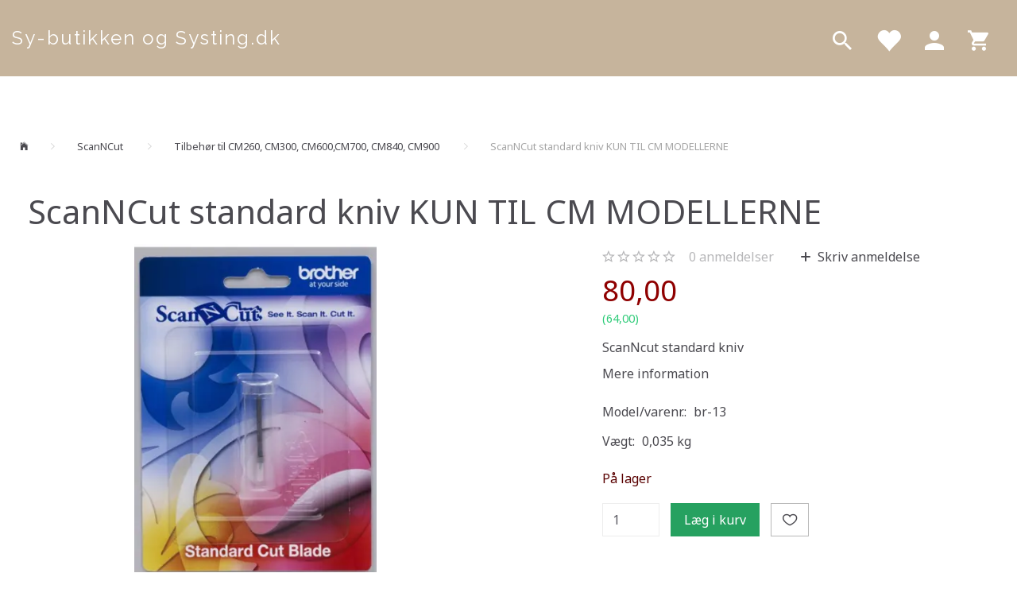

--- FILE ---
content_type: text/html; charset=UTF-8
request_url: https://systing.dk/tilbehoer-til-cm260-cm300-cm600-cm700-cm840-cm900-175/scanncut-standard-kniv-kun-til-cm-modellerne-p2038
body_size: 24569
content:
<!doctype html>
<html class="no-js  "
	lang="da"
>
<head>
    <meta name="google-site-verification" content="qP3_rg4m8FlNmAmjLzaTkVy0AkoSUraC-pE8Y6UCvUU" />
			<title>Køb ScanNCut standard kniv KUN TIL CM MODELLERNE - Tilbud: 80,00,-</title>
		<meta charset="utf-8">
		<meta http-equiv="X-UA-Compatible" content="IE=edge">
				<meta name="description" content="ScanNcut standard kniv">
				<meta name="keywords" content="">
		<meta name="viewport" content="width=device-width, initial-scale=1">
											
	<meta property="og:site_name" content="Salg og reparation af symaskiner og ScanNcut - din syekspert">
	<meta property="og:type" content="product">
	<meta property="og:title" content="Køb ScanNCut standard kniv KUN TIL CM MODELLERNE - Tilbud: 80,00,-">
	<meta property="og:url" content="https://systing.dk/tilbehoer-til-cm260-cm300-cm600-cm700-cm840-cm900-175/scanncut-standard-kniv-kun-til-cm-modellerne-p2038">
	<meta property="og:image" content="https://systing.dk/media/cache/fb_image_thumb/product-images/20/38/standard%20kniv.jpg?1488880815">
	<meta property="og:description" content="ScanNcut standard kniv">
					<link rel="alternate" hreflang="x-default" href="https://systing.dk/tilbehoer-til-cm260-cm300-cm600-cm700-cm840-cm900-175/scanncut-standard-kniv-kun-til-cm-modellerne-p2038">
			<link rel="alternate" hreflang="da-dk" href="https://systing.dk/tilbehoer-til-cm260-cm300-cm600-cm700-cm840-cm900-175/scanncut-standard-kniv-kun-til-cm-modellerne-p2038">
		
	<link rel="apple-touch-icon" href="/apple-touch-icon.png">

			<noscript>
	<style>
		.mm-inner .dropup,
		.mm-inner .dropdown {
			position: relative !important;
		}

		.dropdown:hover > .dropdown-menu {
			display: block !important;
			visibility: visible !important;
			opacity: 1;
		}

		.image.loading {
			opacity: 1;
		}

		.search-popup:hover .search {
			display: block;
		}
	</style>
</noscript>

<link rel="stylesheet" href="/build/frontend-theme/480.04a0f6ae.css"><link rel="stylesheet" href="/build/frontend-theme/theme.c2939b5c.css">
	
			<script id="obbIePolyfills">

	/**
	 * Object.assign() for IE11
	 * https://developer.mozilla.org/en-US/docs/Web/JavaScript/Reference/Global_Objects/Object/assign#Polyfill
	 */
	if (typeof Object.assign !== 'function') {

		Object.defineProperty(Object, 'assign', {

			value: function assign(target, varArgs) {

				// TypeError if undefined or null
				if (target == null) {
					throw new TypeError('Cannot convert undefined or null to object');
				}

				var to = Object(target);

				for (var index = 1; index < arguments.length; index++) {

					var nextSource = arguments[index];

					if (nextSource != null) {

						for (var nextKey in nextSource) {

							// Avoid bugs when hasOwnProperty is shadowed
							if (Object.prototype.hasOwnProperty.call(nextSource, nextKey)) {
								to[nextKey] = nextSource[nextKey];
							}
						}
					}
				}

				return to;
			},

			writable: true,
			configurable: true
		});
	}

</script>
<script id="obbJqueryShim">

		!function(){var n=[],t=function(t){n.push(t)},o={ready:function(n){t(n)}};window.jQuery=window.$=function(n){return"function"==typeof n&&t(n),o},document.addEventListener("obbReady",function(){for(var t=n.shift();t;)t(),t=n.shift()})}();

	
</script>

<script id="obbInit">

	document.documentElement.className += (self === top) ? ' not-in-iframe' : ' in-iframe';

	window.obb = {

		DEVMODE: false,

		components: {},

		constants: {
			IS_IN_IFRAME: (self !== top),
		},

		data: {
			possibleDiscountUrl: '/discount/check-product',
			possibleWishlistUrl: '/wishlist/check',
			buildSliderUrl: '/slider',
		},

		fn: {},

		jsServerLoggerEnabled: false,
	};

</script>
<script id="obbConstants">

	/** @lends obbConstants */
	obb.constants = {
		HOST: 'https://systing.dk',

		// Environment
		IS_PROD_MODE: true,
		IS_DEV_MODE: false,
		IS_TEST_MODE: false,
		IS_TEST_RUNNING: document.documentElement.hasAttribute('webdriver'),

		// Browser detection
		// https://stackoverflow.com/a/23522755/1949503
		IS_BROWSER_SAFARI: /^((?!chrome|android).)*safari/i.test(navigator.userAgent),

		// Current currency
		CURRENCY: 'DKK',
		// Current currency
		CURRENCY_OPT: {
			'left': '',
			'right': '',
			'thousand': '.',
			'decimal': ',',
		},

		LOCALES: [{"code":"da","locale":"da_dk"}],

		// Common data attributes
		LAZY_LOAD_BOOL_ATTR: 'data-lazy-load',

		// Current language's localization id
		LOCALE_ID: 'da',

		// Shopping cart
		SHOPPINGCART_POPUP_STATUS: false,
		BROWSER_LANGUAGE_DETECTION_ENABLE: false,
		CART_COOKIE_GUEST_ID: '_gpp_gcid',
		CART_COOKIE_POPUP_FLAG: '_gpp_sc_popup',
		CART_IMAGE_WIDTH: '40',
		CART_IMAGE_HEIGHT: '40',

		COOKIE_FE_LIST_VIEW: '_gpp_shop_clw',
		COOKIE_FE_USER: '_gpp_y',
		COOKIE_FE_PURCHASE_SESSION: '_gpp_purchase_session',
		COOKIE_FE_TRACKING: '_gpp_tupv',
		COOKIE_FE_AGE: '_gpp_age',
		COOKIE_FE_LANGUAGE: '_gpp_shop_language',

		// Category page
		PRODUCT_LISTING_LAYOUT: 'grid',

		// Category filters
		FILTER_ANIMATION_DURATION: 400,
		FILTER_UPDATE_NUMBER_OF_PRODUCTS_DELAY: 400,
		FILTER_APPLY_DELAY: 2000,
		FILTER_PARAMS_WITH_MULTIPLE_VALUES_REGEXP: '^(av-\\d+|br|cat|stock|g-\\d+)$',

		// Viewport breakpoint widths
		viewport: {
			XP_MAX: 479,
			XS_MIN: 480,
			XS_MAX: 799,
			SM_MIN: 800,
			SM_MAX: 991,
			MD_MIN: 992,
			MD_MAX: 1199,
			LG_MIN: 1200,

			WIDTH_PARAM_IN_REQUEST: 'viewport_width',
			XP: 'xp',
			XS: 'xs',
			SM: 'sm',
			MD: 'md',
			LG: 'lg',
		},

		IS_SEARCH_AUTOCOMPLETE_ENABLED: true
	};

</script>

<script id="obbCookies">
	(function() {

		var obb = window.obb;

		obb.fn.setCookie = function setCookie(cname, cvalue, exdays) {
			var d = new Date();
			d.setTime(d.getTime() + (exdays * 24 * 60 * 60 * 1000));
			var expires = "expires=" + d.toUTCString();
			document.cookie = cname + "=" + cvalue + "; " + expires;
		};

		obb.fn.getCookie = function getCookie(cname) {
			var name = cname + "=";
			var ca = document.cookie.split(';');
			for (var i = 0; i < ca.length; i++) {
				var c = ca[i];
				while (c.charAt(0) == ' ') {
					c = c.substring(1);
				}
				if (c.indexOf(name) == 0) {
					return c.substring(name.length, c.length);
				}
			}
			return false;
		};

		
	})();
</script>

<script id="obbTranslations">

	/** @lends obbTranslations */
	obb.translations = {

		categories: "Kategorier",
		brands: "M\u00e6rker",
		products: "Produkter",
		pages: "Information",

		confirm: "Bekr\u00e6ft",
		confirmDelete: "Er du sikker p\u00e5 at du vil slette dette?",
		confirmDeleteWishlist: "Er du sikker p\u00e5 at du vil slette denne \u00f8nskeliste, med alt indhold?",

		add: "Tilf\u00f8j",
		moreWithEllipsis: "L\u00e6s mere...",

		foundProduct: "Fundet %s produkter",
		foundProducts: "%s produkter fundet",
		notAvailable: "Ikke tilg\u00e6ngelig",
		notFound: "Ikke fundet",
		pleaseChooseVariant: "V\u00e6lg venligst en variant",
		pleaseChooseAttribute: "V\u00e6lg venligst %s",
		pleaseChooseAttributes: "V\u00e6lg venligst %s og %s",

		viewAll: "Vis alle",
		viewAllFrom: "Se alle fra",
		quantityStep: "Denne vare s\u00e6lges kun i antal\/kolli af %s",
		quantityMinimum: "Minimum k\u00f8b af denne vare er %s",
		quantityMaximum: "Maks %s stk. kan k\u00f8bes af denne vare",

		notifications: {

			fillRequiredFields: "Ikke alle obligatoriske felter er udfyldt",
		},
		notAllProductAvaliableInSet: "Desv\u00e6rre er alle produkter i dette s\u00e6t ikke tilg\u00e6ngelige. V\u00e6lg en venligst en anden variant, eller fjern produkter som ikke er tilg\u00e6ngelige.",
		wasCopiedToClipboard: "Text was copied to clipboard",
	};

</script>


	
	<link rel="icon" href="/favicon.ico">
	
<script async src="https://www.googletagmanager.com/gtag/js?id=AW-reparation af symaskiner aabenraa"></script>
<script id="OBBGoogleAnalytics4">
	window.dataLayer = window.dataLayer || [];

	function gtag() {
		dataLayer.push(arguments);
	}

	gtag('js', new Date());

	gtag('config', 'AW-reparation af symaskiner aabenraa', {
		'anonymize_ip': false
		 });


	gtag('event', 'view_item', {
		currency: "DKK",
		value: 80,
		items: [
			{
				"item_id": "2038",
				"item_name": "ScanNCut\u0020standard\u0020kniv\u0020KUN\u0020TIL\u0020CM\u0020MODELLERNE",
				"item_brand": "",
				"item_category": "ScanNCut\u0020\/\u0020Tilbeh\u00F8r\u0020til\u0020CM260,\u0020CM300,\u0020CM600,CM700,\u0020CM840,\u0020CM900",
				"quantity": 1,
				"price": 80,
				"url": "https://systing.dk/tilbehoer-til-cm260-cm300-cm600-cm700-cm840-cm900-175/scanncut-standard-kniv-kun-til-cm-modellerne-p2038",
				"image_url": "https://systing.dk/media/cache/product_info_main_thumb/product-images/20/38/standard%20kniv.jpg"
			}
		]
	});



</script>
<!-- Google Tag Manager -->
<script>(function(w,d,s,l,i){w[l]=w[l]||[];w[l].push({'gtm.start':
new Date().getTime(),event:'gtm.js'});var f=d.getElementsByTagName(s)[0],
j=d.createElement(s),dl=l!='dataLayer'?'&l='+l:'';j.async=true;j.src=
'https://www.googletagmanager.com/gtm.js?id='+i+dl;f.parentNode.insertBefore(j,f);
})(window,document,'script','dataLayer','GTM-59BSVJQ');</script>
<!-- End Google Tag Manager --><script src="https://my.anyday.io/webshopPriceTag/anyday-price-tag-da-es2015.js" type="module" async></script>
</head>

<body class="	page-product pid2038 	
">
	<!-- Google Tag Manager (noscript) -->
<noscript><iframe src="https://www.googletagmanager.com/ns.html?id=GTM-59BSVJQ"
height="0" width="0" style="display:none;visibility:hidden"></iframe></noscript>
<!-- End Google Tag Manager (noscript) -->

	<div id="page-wrapper" class="page-wrapper">

		<section id="page-inner" class="page-inner">

			<header id="header" class="site-header">
									
<div
	class="navbar-default navbar-mobile visible-xp-block visible-xs-block "
	data-hook="mobileNavbar"
	role="tabpanel"
>
	<div class="container">

		<div class="clearfix">
			
<div
	class="sidebar-toggle-wrap visible-xp-block visible-xs-block pull-left"
>
	<button
		class="btn btn-default sidebar-toggle sidebar-toggle-general"
		data-hook="toggleMobileMenu"
	>
		<i class="icon-bars">
			<span class="sr-only">Skifte navigation</span>
			<span class="icon-bar"></span>
			<span class="icon-bar"></span>
			<span class="icon-bar"></span>
		</i>
		<span>Menu</span>
	</button>
</div>

			<ul class="nav navbar-nav nav-pills navbar-mobile-tabs pull-right">

				<li>
					<a
						class="toggle-price-vat"
						title="Vis&#x20;priser&#x20;ekskl.&#x20;moms"
						href="https://systing.dk/_switch/price_vat"
					>
						<i class="glyphicon glyphicon-euro"></i>
					</a>
				</li>
				<li>
					<a
						class="toggle-tab-search"
						title="Søg"
						data-toggle="pill"
					>
						<i class="glyphicon glyphicon-search"></i>
					</a>
				</li>
								<li>
										
<a class="wishlist"
   id="wishlist-link"
   href="/user/check?go=/wishlist/"
   title="Favoritter"
	   data-show-modal-and-set-href-as-form-action=""
   data-target="#login-modal"
		>
	<i class="glyphicon glyphicon-heart"></i>
	<span class="title hidden-xp hidden-xs">
		Favoritter
	</span>
</a>

				</li>
				
				<li>
											<a
							class="login"
							data-hook="mobileNavbar-loginButton"
							title="Login"
							href="/user/"
							data-toggle="modal"
							data-target="#login-modal"
						>
							<i class="glyphicon glyphicon-user"></i>
						</a>
									</li>

									<li>
						<a
							class="toggle-tab-minicart "
							title="Cart"
							data-hook="mobileNavbar"
							href="#navbarMobileMinicart"
							data-toggle="pill"
						>
							<i class="glyphicon glyphicon-shopping-cart"></i>
							<span class="count badge"></span>
						</a>
					</li>
				
			</ul>
		</div>

		<div class="tab-content">
			<div
				class="tab-pane fade page-content tab-userbar"
				id="navbarMobileUserbar"
				data-hook="mobileNavbar-userMenu"
				role="tabpanel"
			>
				<ul class="nav navbar-nav">
					

						<li>
									
<a class="wishlist"
   id="wishlist-link"
   href="/user/check?go=/wishlist/"
   title="Favoritter"
	   data-show-modal-and-set-href-as-form-action=""
   data-target="#login-modal"
		>
	<i class="glyphicon glyphicon-heart"></i>
	<span class="title hidden-xp hidden-xs">
		Favoritter
	</span>
</a>

			</li>
				<li>
			<a class="login login-link"
   href="/user/"
   title="Login"
   data-toggle="modal"
   data-target="#login-modal"
	>
	<i class="glyphicon glyphicon-user"></i>
	<span class="title">
		Log ind
	</span>
</a>
		</li>
	
				</ul>
			</div>
		</div>

	</div>
</div>
														<nav class="navbar navbar-inverse" role="navigation"> 		<div class="container"> 			<div class="collapse navbar-collapse"> 				
  				

  			</div> 		</div> 	</nav><div class="navbar navbar-default navbar-fixed-height" style=""> 		<div class="container"> 			<div class="row"> 				<div class="col-md-6"> 					
<div
	class="logo navbar-nav logo-kind-text"
	
	id="logo"
>
	<a
			aria-label="Sy-butikken&#x20;og&#x20;Systing.dk"
			href="/"
			data-store-name="Sy-butikken&#x20;og&#x20;Systing.dk"
		><span class="logo-text">Sy-butikken og Systing.dk</span></a></div>
  				</div> 				<div class="col-md-18"> 					<nav class="navbar-right navbar-nav hidden-xp hidden-xs" role="navigation"> 						
<ul class="search-popup nav navbar-nav pull-left"
	
>
	<li
		class="dropdown"
	>
		<a
			href="#"
					>
			<i class="glyphicon glyphicon-search"></i>
		</a>
	</li>
</ul>
  						

	<ul
		class="userbar nav navbar-nav pull-left"
		id="userbar"
		
	>

					<li>
									
<a class="wishlist"
   id="wishlist-link"
   href="/user/check?go=/wishlist/"
   title="Favoritter"
	   data-show-modal-and-set-href-as-form-action=""
   data-target="#login-modal"
		>
	<i class="glyphicon glyphicon-heart"></i>
	<span class="title hidden-xp hidden-xs">
		Favoritter
	</span>
</a>

			</li>
		
					<li>
				<a class="login login-link"
   href="/user/"
   title="Login"
   data-toggle="modal"
   data-target="#login-modal"
	>
	<i class="glyphicon glyphicon-user"></i>
	<span class="title">
		Log ind
	</span>
</a>
			</li>
			</ul>

  						
	<ul
		class="minicart minicart-wide  nav navbar-nav pull-right"
		id="minicart"
		
	>
		<li
			class="dropdown"
			data-backdrop="static"
			data-dropdown-align="right"
			data-reload-name="cart"
			data-reload-url="/cart/show/minicart/wide"
		>
			
<a aria-label="Indkøbskurv" href="/cart/"  data-toggle="dropdown" data-hover="dropdown" data-link-is-clickable>

	<i class="glyphicon glyphicon-shopping-cart"></i>
	<span class="title">
		Indkøbskurv
	</span>
	<span class="total">
		
	</span>
	<span class="count badge">
		0
	</span>

</a>

<div class="dropdown-menu prevent-click-event-propagation">
	

	<div class="cart cart-wide panel panel-default  "
		
	>
		<div class="panel-heading">
			Indkøbskurv
		</div>

		<div class="panel-body"
			 data-reload-name="cart"
			 data-reload-url="/cart/show/cartbody_minified/wide"
		>
			

	<div class="inner empty">
		<span class="empty-cart-message">
			Din indkøbskurv er tom!
		</span>
	</div>




			
	<div class="cards ">
					<img src="https://systing.dk/media/cache/small_cards/images/certificates/dankort.gif" alt="paymentlogo">
					<img src="https://systing.dk/media/cache/small_cards/images/certificates/mastercard.gif" alt="paymentlogo">
					<img src="https://systing.dk/media/cache/small_cards/images/certificates/visa.gif" alt="paymentlogo">
					<img src="https://systing.dk/media/cache/small_cards/images/certificates/anyday-logo.png" alt="paymentlogo">
			</div>
		</div>

		<div class="panel-footer">

			<form action="/checkout">
				<button type="submit" class="btn btn-primary btn-block">
					Til kassen
				</button>
			</form>

			<form action="/cart/">
				<button type="submit" class="btn btn-default btn-block">
					Se indkøbskurv
				</button>
			</form>
		</div>

	</div>
</div>

		</li>
	</ul>
  					</nav> 					 				</div> 			</div> 		</div> 	</div>								<div class="section-border container"></div>
			</header>

				<style>
	@media (min-width: 800px) {

		.thumbnails-on-left .product-images-main {
			margin-left: 120px;
		}

		.thumbnails-on-right .product-images-main {
			margin-right: 120px;
		}

		.thumbnails-on-left .product-images-additional ul,
		.thumbnails-on-right .product-images-additional ul {
			max-width: 100px;
		}
	}
	.thumbnails-freeze {
		&.thumbnails-on-left .product-images-main {
			margin-left: 120px;
		}

		&.thumbnails-on-right .product-images-main {
			margin-right: 120px;
		}

		&.thumbnails-on-left .product-images-additional ul,
		&.thumbnails-on-right .product-images-additional ul {
			max-width: 100px;
		}
	}
</style>
	<main
		id="main"
		class="site-main product-info product pid2038 has-variants-compact no-options variants-template-constructor no-variant-preselect"
		data-product-id="2038"
		data-variants-template="constructor"
	>

		<div class="container">
			<div id="notification">
																</div>
		</div>

			<div class="container breadcrumb-container">
        <ol
	id="breadcrumb"
	class="breadcrumb "
	itemscope itemtype="https://schema.org/BreadcrumbList"
>
							
		<li class="breadcrumb-item  "
			
		>
							<a
					
					href="/"
				>
					<span
						class="title"
						itemprop="name"
					>
						Forside
					</span>
				</a>
									</li>
							
		<li class="breadcrumb-item  "
			itemprop="itemListElement" itemtype="https://schema.org/ListItem" itemscope
		>
							<a
					itemtype="https://schema.org/Thing" itemprop="item"
					href="/scanncut-188/"
				>
					<span
						class="title"
						itemprop="name"
					>
						ScanNCut
					</span>
				</a>
				<meta itemprop="position" content="2" />					</li>
							
		<li class="breadcrumb-item breadcrumb-parent-category "
			itemprop="itemListElement" itemtype="https://schema.org/ListItem" itemscope
		>
							<a
					itemtype="https://schema.org/Thing" itemprop="item"
					href="/tilbehoer-til-cm260-cm300-cm600-cm700-cm840-cm900-175/"
				>
					<span
						class="title"
						itemprop="name"
					>
						Tilbehør til CM260, CM300, CM600,CM700, CM840, CM900
					</span>
				</a>
				<meta itemprop="position" content="3" />					</li>
							
		<li class="breadcrumb-item  active"
			
		>
							<span class="title">
					ScanNCut standard kniv KUN TIL CM MODELLERNE
				</span>
					</li>
	
</ol>
    </div>
    <div class="container">
        <div class="block page-content">
            
<div class="product-main ">
	
</div>
 
<div class="product-main ">
	<h1 class="product-title" itemprop="name">
		ScanNCut standard kniv KUN TIL CM MODELLERNE
	</h1>
</div>
            <div class="row">
                <div class="col-md-14">
                    
<div class="product-images thumbnails-on-right has-thumbnail-slider thumbnails-on-right"
	data-thumbnails-on="right"
	>

	<div class="labels">
	
	
	
	
	
	


</div>

			
<div class="product-images-main"
	 id="productImage2038"
	 data-product-id="2038"
>
	<ul class=""
		data-id="2038"
		data-widget-type="productDetailsImage"
		data-bxslider-options="{
    &quot;pagerCustom&quot;: &quot;#productThumbnails2038 ul&quot;,
    &quot;slideWidth&quot;: 640,
    &quot;swipeThreshold&quot;: 70,
    &quot;useCSS&quot;: true
}"
			>
				
			
			
			<li>
				<a class="fancybox" data-fancybox="product-gallery"
				   href="https://systing.dk/media/cache/product_original/product-images/20/38/standard%20kniv.jpg?1488880815"
				   rel="product-gallery"
				   title="ScanNCut&#x20;standard&#x20;kniv&#x20;KUN&#x20;TIL&#x20;CM&#x20;MODELLERNE"
				>
					
<div
		class="image image-wrapped image-responsive image-center  img-box-width"
				style="max-width: 640px; "
		data-id="3644"
	><div class="img-box-height"
			 style="padding-bottom: 75%;"
		><div class="img-wrap"><div class="img-background img-border"></div><div class="img-content"><span
							class="img-upscaled img-border "

							 title="ScanNCut standard kniv KUN TIL CM MODELLERNE" 
															style="background-image: url('https://systing.dk/media/cache/product_info_main_thumb/product-images/20/38/standard%20kniv.jpg?1488880815');"
							
							
						></span><img
							class="img img-border  cloudzoom default"

							 alt="ScanNCut standard kniv KUN TIL CM MODELLERNE" 							 title="ScanNCut standard kniv KUN TIL CM MODELLERNE" 
															src="https://systing.dk/media/cache/product_info_main_thumb/product-images/20/38/standard%20kniv.jpg?1488880815"
							
											data-cloudzoom="
					autoInside: '991',
					captionSource: 'none',
					disableZoom: 'auto',
					zoomImage: 'https://systing.dk/media/cache/product_original/product-images/20/38/standard%20kniv.jpg?1488880815',
					zoomSizeMode: 'image',
				"
			 itemprop="image"style="height:100%; width: auto;" width="480" height="340"
						><noscript><img
								class="img-border  cloudzoom default"
								src="https://systing.dk/media/cache/product_info_main_thumb/product-images/20/38/standard%20kniv.jpg?1488880815"
								 alt="ScanNCut standard kniv KUN TIL CM MODELLERNE" 								 title="ScanNCut standard kniv KUN TIL CM MODELLERNE" 							></noscript></div><div class="img-overlay"></div></div></div></div>				</a>
			</li>
		
			</ul>

	<div class="img-box-width image-wrapped image-vertical-placeholder"
	 style="display: none; max-width: 640px;"
>
	<div class="img-box-height"
		 style="padding-bottom: 75%;"
	>
	</div>
</div>
	<div class="thumbnail-zoom-wrapper">
		<a class="btn btn-link thumbnail-zoom" id="slider-popup" href=""
		>Zoom</a>
	</div>
</div>
		

	</div>
                </div>
                <div class="col-md-10">
                    
	<div class="property review-summary  empty">

		<span class="review-avg-rating">
			

<div
	class="property rating "
	data-rating="0"
>
		<span class="star-icons empty d-inline-block">
		<i class="glyphicon glyphicon-star-empty"></i><i class="glyphicon glyphicon-star-empty"></i><i class="glyphicon glyphicon-star-empty"></i><i class="glyphicon glyphicon-star-empty"></i><i class="glyphicon glyphicon-star-empty"></i>
		<span class="star-icons full">
					</span>
	</span>


</div>
		</span>

		<span class="review-count">
			<a
				class="pseudo"
				href="/tilbehoer-til-cm260-cm300-cm600-cm700-cm840-cm900-175/scanncut-standard-kniv-kun-til-cm-modellerne-p2038#product-reviews"
			><span class="count">0</span> anmeldelser</a>
		</span>

		<span class="review-write">
			<a
				class="pseudo"
				href="/tilbehoer-til-cm260-cm300-cm600-cm700-cm840-cm900-175/scanncut-standard-kniv-kun-til-cm-modellerne-p2038#product-reviews"
			>
				Skriv anmeldelse
			</a>
		</span>

	</div>

 

<div class="pid2038 variant-price variant-property product-main ">
	

<div class="property choice price id2038 id-main vid2038 ">

	
		<div class="prices-list">

			
			<div class="regular
											">

																								
								<span class="price-label">
					
				</span>
				
				
				<span class="price-value">
					80,00
									</span>
				

			</div>


							
	<div class="alternative">
		<span class="inline-flex">

			<span class="parenthesis">(</span>
			<span class="price-value">64,00</span>
						<span class="parenthesis">)</span>

		</span>
	</div>


			
			
						
					</div>

	
</div>
	
	
			
		
</div>


 
<div class="pid2038 variant-tier-price variant-property product-main ">
	


</div>
 
<div class="product-main ">
	<div class="property product-summary "
			>
		<p>ScanNcut standard kniv</p>

					<p class="full-description-link">
				<a class="pseudo"
				   href="/tilbehoer-til-cm260-cm300-cm600-cm700-cm840-cm900-175/scanncut-standard-kniv-kun-til-cm-modellerne-p2038#product-description"
				>
					Mere information
				</a>
			</p>
			</div>
</div>
 

	<div class="pid2038 variant-model variant-property product-main ">
		<div class="property choice model id2038 id-main vid2038 ">
		<span class="term">
			Model/varenr.:
		</span>
		<span class="definition">
			br-13
		</span>
	</div>

</div>

 

 <div class="pid2038 variant-weight variant-property product-main ">
	

	<div class="property weight choice id2038 vid2038 id-main">
		<span class="term">
			Vægt:
		</span>
		<span class="definition">
			0,035 kg
		</span>
	</div>

</div>
                    <div class="well">
                        <div class="custom-html">
                            



<div class="cart_anyday" style="display: block;color:#000;font-size: 13.5px;justify-content: flex-end;margin: 0 0 10px 0;">
    <anyday-price-tag total-price-selector="span.price-value" price-tag-token="05f8e17362224d2da583af2695890cee" currency="DKK" price-format-locale="da"></anyday-price-tag>
</div>
                        </div>
 

	<div class="pid2038 variant-stock variant-property product-main ">
	

		<div class="property choice stock id2038 vid2038 id-main ">
		<div class="stock-label stock-ok" data-place="" title="P&#x00E5;&#x20;lager">
			<span class="term">Lager:</span>
			<span class="definition definition-full">
								På lager
			</span>
			<span class="definition definition-short">
				På lager
			</span>
		</div>
	</div>


	</div>

                        <div class="block inline-blocks">
                            

<div
	class="pid2038 variant-quantity variant-property "
>
		<div
		class="property quantity choice id2038 vid2038 id-main "
	>
		<label for="article-qty-2038">
			Antal
		</label>

		<div class="input-group input-quantity-controls-group ">
			<div class="input-group-addon quantity-decrease disabled">
				<i class="glyphicon glyphicon-minus"></i>
			</div>

			<input
				class="form-control "
				id="article-qty-2038"
				name="quantity[2038]"
				type="number"
				value="1"
								min="1"
				step="1"
				data-quantity-in-stock="0"
				data-form-controls-group-id="product-details-2038"
			>

			<div class="input-group-addon quantity-increase">
				<i class="glyphicon glyphicon-plus"></i>
			</div>
		</div>

		
	</div>
</div>

 


	
<div class="pid2038 variant-buy variant-property product-main "
>
	<form
		action="/cart/add/articles/"
		method="post"
		class="clearfix"
		data-form-controls-group-id="product-details-2038"
		data-submit-executor
	>
		
	<div class="property buy choice id2038 vid2038 id-main ">
					
<button
	class="btn buy-button "
	name="buy-btn"
	data-widget-id="MainProduct"
	value="2038"
	data-submit-reload-target="cart"
	data-submit-reload-callback="obb.components.cart.submitReloadCallback"
	data-animate="ladda"
	data-event-name="cart.add"
	data-event-tracking="{&quot;type&quot;:&quot;obbCart&quot;,&quot;category&quot;:&quot;Produkter&quot;,&quot;action&quot;:&quot;L\u00e6g i kurv&quot;,&quot;eventName&quot;:&quot;cart.add&quot;,&quot;products&quot;:[{&quot;label&quot;:&quot;SKU:2038 ScanNCut standard kniv KUN TIL CM MODELLERNE&quot;,&quot;value&quot;:80,&quot;price&quot;:80,&quot;brand&quot;:&quot;&quot;,&quot;productId&quot;:2038,&quot;articleId&quot;:&quot;&quot;,&quot;variant&quot;:&quot;&quot;,&quot;id&quot;:2038,&quot;title&quot;:&quot;ScanNCut standard kniv KUN TIL CM MODELLERNE&quot;,&quot;category&quot;:&quot;Tilbeh\u00f8r til CM260, CM300, CM600,CM700, CM840, CM900&quot;,&quot;categories&quot;:[&quot;Tilbeh\u00f8r til CM260, CM300, CM600,CM700, CM840, CM900&quot;],&quot;image&quot;:&quot;https:\/\/systing.dk\/media\/cache\/product_info_main_thumb\/product-images\/20\/38\/standard%20kniv.jpg&quot;,&quot;url&quot;:&quot;https:\/\/systing.dk\/tilbehoer-til-cm260-cm300-cm600-cm700-cm840-cm900-175\/scanncut-standard-kniv-kun-til-cm-modellerne-p2038&quot;}],&quot;currency&quot;:&quot;DKK&quot;}"
>
	<i class="glyphicon glyphicon-shopping-cart"></i>
	<span>
		Læg i kurv
	</span>
</button>
	
	</div>


				<input type="hidden"
			   name="buy-btn"
		       value="2038"
		>
	</form>

</div>


 
<div class="pid2038 variant-wishlist variant-property product-main ">
		
	
					
	<div class="property wishlist choice id2038 vid2038 id-main ">
		

<a
	class="wishlist-button btn btn-sm btn-default  wishlist-login-box "
	href="/user/check?go=/wishlist/add-article/2038"
	title="Tilføj ønskeliste"
	rel="nofollow"
	data-product=""
	data-article="2038"
	data-remove-url="/wishlist/remove-article/2038/"
	data-wishlist-id=""
	data-add-url="/user/check?go=/wishlist/add-article/2038"
	data-animate="fade"
			data-show-modal-and-set-href-as-form-action
		data-target="#login-modal"
	>
	<i class="glyphicon glyphicon-heart"></i>
	<span class="title">Tilføj ønskeliste</span>
	<span class="badge count hidden"></span>
</a>
	</div>
</div>
                        </div>
                    </div>
                </div>
            </div>
        </div> 
    


<div
	class="component-tabs product-tabs clearfix  "
	id="slider972981314"
>
	<ul class="nav nav-tabs">
		
							<li class="active">
					<a
						href="#quick-tab-description-972981314"
						data-toggle="tab"
					>
						 Beskrivelse
						
											</a>
				</li>
			
		
							<li class="">
					<a
						href="#quick-tab-also-972981314"
						data-toggle="tab"
					>
						 Andre købte også
						
											</a>
				</li>
			
		
							<li class="">
					<a
						href="#quick-tab-xsell-972981314"
						data-toggle="tab"
					>
						 Anbefalinger
						
											</a>
				</li>
			
		
							<li class="">
					<a
						href="#quick-tab-plus-972981314"
						data-toggle="tab"
					>
						 Tilbehør
						
											</a>
				</li>
			
		
							<li class="">
					<a
						href="#quick-tab-reviews-972981314"
						data-toggle="tab"
					>
						 Anmeldelser
						
											</a>
				</li>
			
		
										
			</ul>

	<div class="tab-content">
		
				<div
			class="tab-pane active"
			id="quick-tab-description-972981314"
		>
							
	<div class="product-main anchor-target "
		 id="product-description"
	>
		
<div
	class="property description "
	itemprop="description"
>
			<p>TIl CM300, CM600,CM700, CM840,CM900 KUN TIL CM MODELLERNE</p>
<p>ScanNCut standard kniv, bruges til langt de fleste opgave, op til 0,8 mm</p>
	</div>

	</div>
			
			
			
					</div>
		
		
				<div
			class="tab-pane "
			id="quick-tab-also-972981314"
		>
			
							
							
		



																																			
			<div class="product-also ">
			

	<div
		class="eq-height-container product-listing product-listing-simple   flexslider"
		id="product-list-972981314"
					data-widget-type="thumbnails"
			data-flexslider-options="{
    &quot;maxItems&quot;: 6,
    &quot;controlNav&quot;: false,
    &quot;slideshow&quot;: false
}"
				data-slider-type="also"
	>
		<ul class="slides list-unstyled ">
			
				<li class="eq-height">
					<div
	class="product pid1863 no-variants no-options  "
	data-product-id="1863"
>
	<div class="labels">
	
	
	
	
	
	


</div>

	<form
		class="extra-product-form"
		action="/cart/add/product/1863"
		data-submit-executor
	>
		<div class="product-image">
	<a
		href="/tilbehoer-til-skaeremaskine-117/pincet-p1863?gpp_list_source=also"
		class="product-image-wrap"
	>
		
<div
		class="image image-wrapped image-responsive image-center  img-box-width"
				style="max-width: 200px; "
		
	><div class="img-box-height"
			 style="padding-bottom: 100%;"
		><div class="img-wrap"><div class="img-background img-border"></div><div class="img-content"><span
							class="img-upscaled img-border "

							 title="Pincet" 
															style="background-image: url('https://systing.dk/media/cache/small_product_image_thumb/product-images/18/63/pincet1633863137.4615.jpg.jpeg?1633863137');"
							
							
						></span><img
							class="img img-border "

							 alt="Pincet" 							 title="Pincet" 
															src="https://systing.dk/media/cache/small_product_image_thumb/product-images/18/63/pincet1633863137.4615.jpg.jpeg?1633863137"
							
							style="height:auto; width: 100%;" width="200" height="200"
						><noscript><img
								class="img-border "
								src="https://systing.dk/media/cache/small_product_image_thumb/product-images/18/63/pincet1633863137.4615.jpg.jpeg?1633863137"
								 alt="Pincet" 								 title="Pincet" 							></noscript></div><div class="img-overlay"></div></div></div></div>
			</a>
</div>
<div class="title eq-title-height">
	<a href="/tilbehoer-til-skaeremaskine-117/pincet-p1863?gpp_list_source=also">
		Pincet
	</a>
	</div>


<div class="property choice price id1863 id-main ">

	
		<div class="prices-list">

			
			<div class="regular
											">

																								
								<span class="price-label">
					
				</span>
				
				
				<span class="price-value">
					50,00
									</span>
				

			</div>


							
	<div class="alternative">
		<span class="inline-flex">

			<span class="parenthesis">(</span>
			<span class="price-value">40,00</span>
						<span class="parenthesis">)</span>

		</span>
	</div>


			
			
						
					</div>

	
</div>
	
<div class="flex-grow"></div>




<div
	class="property rating "
	data-rating="0"
>
		<span class="star-icons empty d-inline-block">
		<i class="glyphicon glyphicon-star-empty"></i><i class="glyphicon glyphicon-star-empty"></i><i class="glyphicon glyphicon-star-empty"></i><i class="glyphicon glyphicon-star-empty"></i><i class="glyphicon glyphicon-star-empty"></i>
		<span class="star-icons full">
					</span>
	</span>


</div>


<div class="product-actions">
	
<div
	class="variants property"
	id="variantAttributes769247546"
>
	
</div>



<div
	class="pid1863 variant-quantity variant-property "
>
		</div>




	
<div class="pid1863 variant-buy variant-property product-main "
>
	<form
		action="/cart/add/articles/"
		method="post"
		class="clearfix"
		data-form-controls-group-id="product-details-1863"
		data-submit-executor
	>
		
	<div class="property buy choice id1863 id-main ">
					
<button
	class="btn buy-button "
	name="buy-btn"
	data-widget-id="769247546"
	value="1863"
	data-submit-reload-target="cart"
	data-submit-reload-callback="obb.components.cart.submitReloadCallback"
	data-animate="ladda"
	data-event-name="cart.add"
	data-event-tracking="{&quot;type&quot;:&quot;obbCart&quot;,&quot;category&quot;:&quot;Produkter&quot;,&quot;action&quot;:&quot;L\u00e6g i kurv&quot;,&quot;eventName&quot;:&quot;cart.add&quot;,&quot;products&quot;:[{&quot;label&quot;:&quot;SKU:1863 Pincet&quot;,&quot;value&quot;:50,&quot;price&quot;:50,&quot;brand&quot;:&quot;&quot;,&quot;productId&quot;:1863,&quot;articleId&quot;:&quot;&quot;,&quot;variant&quot;:&quot;&quot;,&quot;id&quot;:1863,&quot;title&quot;:&quot;Pincet&quot;,&quot;category&quot;:&quot;Tilbeh\u00f8r til sk\u00e6remaskine&quot;,&quot;categories&quot;:[&quot;Tilbeh\u00f8r til sk\u00e6remaskine&quot;],&quot;image&quot;:&quot;https:\/\/systing.dk\/media\/cache\/product_info_main_thumb\/product-images\/18\/63\/pincet1633863137.4615.jpg.jpeg&quot;,&quot;url&quot;:&quot;https:\/\/systing.dk\/tilbehoer-til-skaeremaskine-117\/pincet-p1863&quot;}],&quot;currency&quot;:&quot;DKK&quot;}"
>
	<i class="glyphicon glyphicon-shopping-cart"></i>
	<span>
		Læg i kurv
	</span>
</button>
	
	</div>


				<input type="hidden"
			   name="buy-btn"
		       value=""
		>
	</form>

</div>






<div class="property more id1863 id-main ">
		
	<button class="btn btn-sm btn-primary details-button js-only"
					type="button"
			onclick="location.href='/tilbehoer-til-skaeremaskine-117/pincet-p1863?gpp_list_source=also'; return false;"
			>
	<i class="glyphicon glyphicon-zoom-in"></i>
	<span>
			Se produktet
		</span>
	</button>

	<noscript>
			
	<a class="btn btn-sm btn-primary details-button "
					href="/tilbehoer-til-skaeremaskine-117/pincet-p1863?gpp_list_source=also"
			>
	<i class="glyphicon glyphicon-zoom-in"></i>
	<span>
			Se produktet
		</span>
	</a>

	</noscript>
</div>

			
	
					
	<div class="property wishlist choice id1863 id-main ">
		

<a
	class="wishlist-button btn btn-sm btn-default  wishlist-login-box "
	href="/user/check?go=/wishlist/add-product/1863"
	title="Tilføj ønskeliste"
	rel="nofollow"
	data-product="1863"
	data-article=""
	data-remove-url="/wishlist/remove-product/1863/"
	data-wishlist-id=""
	data-add-url="/user/check?go=/wishlist/add-product/1863"
	data-animate="fade"
			data-show-modal-and-set-href-as-form-action
		data-target="#login-modal"
	>
	<i class="glyphicon glyphicon-heart"></i>
	<span class="title">Tilføj ønskeliste</span>
	<span class="badge count hidden"></span>
</a>
	</div>
</div>
	</form>
</div>
				</li>

			
				<li class="eq-height">
					<div
	class="product pid2039 no-variants no-options  "
	data-product-id="2039"
>
	<div class="labels">
	
	
	
	
	
	


</div>

	<form
		class="extra-product-form"
		action="/cart/add/product/2039"
		data-submit-executor
	>
		<div class="product-image">
	<a
		href="/tilbehoer-til-cm260-cm300-cm600-cm700-cm840-cm900-175/scanncut-holder-til-standard-kniv-kun-til-cm-modellerne-p2039?gpp_list_source=also"
		class="product-image-wrap"
	>
		
<div
		class="image image-wrapped image-responsive image-center  img-box-width"
				style="max-width: 200px; "
		
	><div class="img-box-height"
			 style="padding-bottom: 100%;"
		><div class="img-wrap"><div class="img-background img-border"></div><div class="img-content"><span
							class="img-upscaled img-border "

							 title="ScanNCut holder til standard kniv KUN TIL CM MODELLERNE" 
															style="background-image: url('https://systing.dk/media/cache/small_product_image_thumb/product-images/20/39/holder_standard_kniv.jpg?1488880815');"
							
							
						></span><img
							class="img img-border "

							 alt="ScanNCut holder til standard kniv KUN TIL CM MODELLERNE" 							 title="ScanNCut holder til standard kniv KUN TIL CM MODELLERNE" 
															src="https://systing.dk/media/cache/small_product_image_thumb/product-images/20/39/holder_standard_kniv.jpg?1488880815"
							
							style="height:100%; width: auto;" width="200" height="142"
						><noscript><img
								class="img-border "
								src="https://systing.dk/media/cache/small_product_image_thumb/product-images/20/39/holder_standard_kniv.jpg?1488880815"
								 alt="ScanNCut holder til standard kniv KUN TIL CM MODELLERNE" 								 title="ScanNCut holder til standard kniv KUN TIL CM MODELLERNE" 							></noscript></div><div class="img-overlay"></div></div></div></div>
			</a>
</div>
<div class="title eq-title-height">
	<a href="/tilbehoer-til-cm260-cm300-cm600-cm700-cm840-cm900-175/scanncut-holder-til-standard-kniv-kun-til-cm-modellerne-p2039?gpp_list_source=also">
		ScanNCut holder til standard kniv KUN TIL CM MODELLERNE
	</a>
	</div>


<div class="property choice price id2039 id-main ">

	
		<div class="prices-list">

			
			<div class="regular
											">

																								
								<span class="price-label">
					
				</span>
				
				
				<span class="price-value">
					180,00
									</span>
				

			</div>


							
	<div class="alternative">
		<span class="inline-flex">

			<span class="parenthesis">(</span>
			<span class="price-value">144,00</span>
						<span class="parenthesis">)</span>

		</span>
	</div>


			
			
						
					</div>

	
</div>
	
<div class="flex-grow"></div>




<div
	class="property rating "
	data-rating="0"
>
		<span class="star-icons empty d-inline-block">
		<i class="glyphicon glyphicon-star-empty"></i><i class="glyphicon glyphicon-star-empty"></i><i class="glyphicon glyphicon-star-empty"></i><i class="glyphicon glyphicon-star-empty"></i><i class="glyphicon glyphicon-star-empty"></i>
		<span class="star-icons full">
					</span>
	</span>


</div>


<div class="product-actions">
	
<div
	class="variants property"
	id="variantAttributes1489585887"
>
	
</div>



<div
	class="pid2039 variant-quantity variant-property "
>
		</div>




	
<div class="pid2039 variant-buy variant-property product-main "
>
	<form
		action="/cart/add/articles/"
		method="post"
		class="clearfix"
		data-form-controls-group-id="product-details-2039"
		data-submit-executor
	>
		
	<div class="property buy choice id2039 id-main ">
					
<button
	class="btn buy-button "
	name="buy-btn"
	data-widget-id="1489585887"
	value="2039"
	data-submit-reload-target="cart"
	data-submit-reload-callback="obb.components.cart.submitReloadCallback"
	data-animate="ladda"
	data-event-name="cart.add"
	data-event-tracking="{&quot;type&quot;:&quot;obbCart&quot;,&quot;category&quot;:&quot;Produkter&quot;,&quot;action&quot;:&quot;L\u00e6g i kurv&quot;,&quot;eventName&quot;:&quot;cart.add&quot;,&quot;products&quot;:[{&quot;label&quot;:&quot;SKU:2039 ScanNCut holder til standard kniv KUN TIL CM MODELLERNE&quot;,&quot;value&quot;:180,&quot;price&quot;:180,&quot;brand&quot;:&quot;&quot;,&quot;productId&quot;:2039,&quot;articleId&quot;:&quot;&quot;,&quot;variant&quot;:&quot;&quot;,&quot;id&quot;:2039,&quot;title&quot;:&quot;ScanNCut holder til standard kniv KUN TIL CM MODELLERNE&quot;,&quot;category&quot;:&quot;Tilbeh\u00f8r til CM260, CM300, CM600,CM700, CM840, CM900&quot;,&quot;categories&quot;:[&quot;Tilbeh\u00f8r til CM260, CM300, CM600,CM700, CM840, CM900&quot;],&quot;image&quot;:&quot;https:\/\/systing.dk\/media\/cache\/product_info_main_thumb\/product-images\/20\/39\/holder_standard_kniv.jpg&quot;,&quot;url&quot;:&quot;https:\/\/systing.dk\/tilbehoer-til-cm260-cm300-cm600-cm700-cm840-cm900-175\/scanncut-holder-til-standard-kniv-kun-til-cm-modellerne-p2039&quot;}],&quot;currency&quot;:&quot;DKK&quot;}"
>
	<i class="glyphicon glyphicon-shopping-cart"></i>
	<span>
		Læg i kurv
	</span>
</button>
	
	</div>


				<input type="hidden"
			   name="buy-btn"
		       value=""
		>
	</form>

</div>






<div class="property more id2039 id-main ">
		
	<button class="btn btn-sm btn-primary details-button js-only"
					type="button"
			onclick="location.href='/tilbehoer-til-cm260-cm300-cm600-cm700-cm840-cm900-175/scanncut-holder-til-standard-kniv-kun-til-cm-modellerne-p2039?gpp_list_source=also'; return false;"
			>
	<i class="glyphicon glyphicon-zoom-in"></i>
	<span>
			Se produktet
		</span>
	</button>

	<noscript>
			
	<a class="btn btn-sm btn-primary details-button "
					href="/tilbehoer-til-cm260-cm300-cm600-cm700-cm840-cm900-175/scanncut-holder-til-standard-kniv-kun-til-cm-modellerne-p2039?gpp_list_source=also"
			>
	<i class="glyphicon glyphicon-zoom-in"></i>
	<span>
			Se produktet
		</span>
	</a>

	</noscript>
</div>

			
	
					
	<div class="property wishlist choice id2039 id-main ">
		

<a
	class="wishlist-button btn btn-sm btn-default  wishlist-login-box "
	href="/user/check?go=/wishlist/add-product/2039"
	title="Tilføj ønskeliste"
	rel="nofollow"
	data-product="2039"
	data-article=""
	data-remove-url="/wishlist/remove-product/2039/"
	data-wishlist-id=""
	data-add-url="/user/check?go=/wishlist/add-product/2039"
	data-animate="fade"
			data-show-modal-and-set-href-as-form-action
		data-target="#login-modal"
	>
	<i class="glyphicon glyphicon-heart"></i>
	<span class="title">Tilføj ønskeliste</span>
	<span class="badge count hidden"></span>
</a>
	</div>
</div>
	</form>
</div>
				</li>

			
				<li class="eq-height">
					<div
	class="product pid2041 no-variants no-options  "
	data-product-id="2041"
>
	<div class="labels">
	
	
	
	
	
	


</div>

	<form
		class="extra-product-form"
		action="/cart/add/product/2041"
		data-submit-executor
	>
		<div class="product-image">
	<a
		href="/tilbehoer-til-cm260-cm300-cm600-cm700-cm840-cm900-175/scanncut-lav-klaebende-maatte-30x30-kun-til-cm-modellerne-p2041?gpp_list_source=also"
		class="product-image-wrap"
	>
		
<div
		class="image image-wrapped image-responsive image-center  img-box-width"
				style="max-width: 200px; "
		
	><div class="img-box-height"
			 style="padding-bottom: 100%;"
		><div class="img-wrap"><div class="img-background img-border"></div><div class="img-content"><span
							class="img-upscaled img-border "

							 title="ScanNCut lav klæbende måtte 30x30 KUN TIL CM MODELLERNE" 
															style="background-image: url('https://systing.dk/media/cache/small_product_image_thumb/product-images/20/41/lav_klaebende_maatte_30_30.jpg?1488880815');"
							
							
						></span><img
							class="img img-border "

							 alt="ScanNCut lav klæbende måtte 30x30 KUN TIL CM MODELLERNE" 							 title="ScanNCut lav klæbende måtte 30x30 KUN TIL CM MODELLERNE" 
															src="https://systing.dk/media/cache/small_product_image_thumb/product-images/20/41/lav_klaebende_maatte_30_30.jpg?1488880815"
							
							style="height:100%; width: auto;" width="200" height="142"
						><noscript><img
								class="img-border "
								src="https://systing.dk/media/cache/small_product_image_thumb/product-images/20/41/lav_klaebende_maatte_30_30.jpg?1488880815"
								 alt="ScanNCut lav klæbende måtte 30x30 KUN TIL CM MODELLERNE" 								 title="ScanNCut lav klæbende måtte 30x30 KUN TIL CM MODELLERNE" 							></noscript></div><div class="img-overlay"></div></div></div></div>
			</a>
</div>
<div class="title eq-title-height">
	<a href="/tilbehoer-til-cm260-cm300-cm600-cm700-cm840-cm900-175/scanncut-lav-klaebende-maatte-30x30-kun-til-cm-modellerne-p2041?gpp_list_source=also">
		ScanNCut lav klæbende måtte 30x30 KUN TIL CM MODELLERNE
	</a>
	</div>


<div class="property choice price id2041 id-main ">

	
		<div class="prices-list">

			
			<div class="regular
											">

																								
								<span class="price-label">
					
				</span>
				
				
				<span class="price-value">
					160,00
									</span>
				

			</div>


							
	<div class="alternative">
		<span class="inline-flex">

			<span class="parenthesis">(</span>
			<span class="price-value">128,00</span>
						<span class="parenthesis">)</span>

		</span>
	</div>


			
			
						
					</div>

	
</div>
	
<div class="flex-grow"></div>




<div
	class="property rating "
	data-rating="0"
>
		<span class="star-icons empty d-inline-block">
		<i class="glyphicon glyphicon-star-empty"></i><i class="glyphicon glyphicon-star-empty"></i><i class="glyphicon glyphicon-star-empty"></i><i class="glyphicon glyphicon-star-empty"></i><i class="glyphicon glyphicon-star-empty"></i>
		<span class="star-icons full">
					</span>
	</span>


</div>


<div class="product-actions">
	
<div
	class="variants property"
	id="variantAttributes203922790"
>
	
</div>



<div
	class="pid2041 variant-quantity variant-property "
>
		</div>




	
<div class="pid2041 variant-buy variant-property product-main "
>
	<form
		action="/cart/add/articles/"
		method="post"
		class="clearfix"
		data-form-controls-group-id="product-details-2041"
		data-submit-executor
	>
		
	<div class="property buy choice id2041 id-main ">
					
<button
	class="btn buy-button "
	name="buy-btn"
	data-widget-id="203922790"
	value="2041"
	data-submit-reload-target="cart"
	data-submit-reload-callback="obb.components.cart.submitReloadCallback"
	data-animate="ladda"
	data-event-name="cart.add"
	data-event-tracking="{&quot;type&quot;:&quot;obbCart&quot;,&quot;category&quot;:&quot;Produkter&quot;,&quot;action&quot;:&quot;L\u00e6g i kurv&quot;,&quot;eventName&quot;:&quot;cart.add&quot;,&quot;products&quot;:[{&quot;label&quot;:&quot;SKU:2041 ScanNCut lav kl\u00e6bende m\u00e5tte 30x30 KUN TIL CM MODELLERNE&quot;,&quot;value&quot;:160,&quot;price&quot;:160,&quot;brand&quot;:&quot;&quot;,&quot;productId&quot;:2041,&quot;articleId&quot;:&quot;&quot;,&quot;variant&quot;:&quot;&quot;,&quot;id&quot;:2041,&quot;title&quot;:&quot;ScanNCut lav kl\u00e6bende m\u00e5tte 30x30 KUN TIL CM MODELLERNE&quot;,&quot;category&quot;:&quot;Tilbeh\u00f8r til CM260, CM300, CM600,CM700, CM840, CM900&quot;,&quot;categories&quot;:[&quot;Tilbeh\u00f8r til CM260, CM300, CM600,CM700, CM840, CM900&quot;],&quot;image&quot;:&quot;https:\/\/systing.dk\/media\/cache\/product_info_main_thumb\/product-images\/20\/41\/lav_klaebende_maatte_30_30.jpg&quot;,&quot;url&quot;:&quot;https:\/\/systing.dk\/tilbehoer-til-cm260-cm300-cm600-cm700-cm840-cm900-175\/scanncut-lav-klaebende-maatte-30x30-kun-til-cm-modellerne-p2041&quot;}],&quot;currency&quot;:&quot;DKK&quot;}"
>
	<i class="glyphicon glyphicon-shopping-cart"></i>
	<span>
		Læg i kurv
	</span>
</button>
	
	</div>


				<input type="hidden"
			   name="buy-btn"
		       value=""
		>
	</form>

</div>






<div class="property more id2041 id-main ">
		
	<button class="btn btn-sm btn-primary details-button js-only"
					type="button"
			onclick="location.href='/tilbehoer-til-cm260-cm300-cm600-cm700-cm840-cm900-175/scanncut-lav-klaebende-maatte-30x30-kun-til-cm-modellerne-p2041?gpp_list_source=also'; return false;"
			>
	<i class="glyphicon glyphicon-zoom-in"></i>
	<span>
			Se produktet
		</span>
	</button>

	<noscript>
			
	<a class="btn btn-sm btn-primary details-button "
					href="/tilbehoer-til-cm260-cm300-cm600-cm700-cm840-cm900-175/scanncut-lav-klaebende-maatte-30x30-kun-til-cm-modellerne-p2041?gpp_list_source=also"
			>
	<i class="glyphicon glyphicon-zoom-in"></i>
	<span>
			Se produktet
		</span>
	</a>

	</noscript>
</div>

			
	
					
	<div class="property wishlist choice id2041 id-main ">
		

<a
	class="wishlist-button btn btn-sm btn-default  wishlist-login-box "
	href="/user/check?go=/wishlist/add-product/2041"
	title="Tilføj ønskeliste"
	rel="nofollow"
	data-product="2041"
	data-article=""
	data-remove-url="/wishlist/remove-product/2041/"
	data-wishlist-id=""
	data-add-url="/user/check?go=/wishlist/add-product/2041"
	data-animate="fade"
			data-show-modal-and-set-href-as-form-action
		data-target="#login-modal"
	>
	<i class="glyphicon glyphicon-heart"></i>
	<span class="title">Tilføj ønskeliste</span>
	<span class="badge count hidden"></span>
</a>
	</div>
</div>
	</form>
</div>
				</li>

			
				<li class="eq-height">
					<div
	class="product pid2042 no-variants no-options  "
	data-product-id="2042"
>
	<div class="labels">
	
	
	
	
	
	


</div>

	<form
		class="extra-product-form"
		action="/cart/add/product/2042"
		data-submit-executor
	>
		<div class="product-image">
	<a
		href="/tilbehoer-til-cm260-cm300-cm600-cm700-cm840-cm900-175/scanncut-standard-maatte-30x30cm-kun-til-cm-modellerne-p2042?gpp_list_source=also"
		class="product-image-wrap"
	>
		
<div
		class="image image-wrapped image-responsive image-center  img-box-width"
				style="max-width: 200px; "
		
	><div class="img-box-height"
			 style="padding-bottom: 100%;"
		><div class="img-wrap"><div class="img-background img-border"></div><div class="img-content"><span
							class="img-upscaled img-border "

							 title="ScanNCut standard måtte 30x30cm KUN TIL CM MODELLERNE" 
															style="background-image: url('https://systing.dk/media/cache/small_product_image_thumb/product-images/20/42/standard_maatte_30x30.jpg?1488880815');"
							
							
						></span><img
							class="img img-border "

							 alt="ScanNCut standard måtte 30x30cm KUN TIL CM MODELLERNE" 							 title="ScanNCut standard måtte 30x30cm KUN TIL CM MODELLERNE" 
															src="https://systing.dk/media/cache/small_product_image_thumb/product-images/20/42/standard_maatte_30x30.jpg?1488880815"
							
							style="height:100%; width: auto;" width="200" height="142"
						><noscript><img
								class="img-border "
								src="https://systing.dk/media/cache/small_product_image_thumb/product-images/20/42/standard_maatte_30x30.jpg?1488880815"
								 alt="ScanNCut standard måtte 30x30cm KUN TIL CM MODELLERNE" 								 title="ScanNCut standard måtte 30x30cm KUN TIL CM MODELLERNE" 							></noscript></div><div class="img-overlay"></div></div></div></div>
			</a>
</div>
<div class="title eq-title-height">
	<a href="/tilbehoer-til-cm260-cm300-cm600-cm700-cm840-cm900-175/scanncut-standard-maatte-30x30cm-kun-til-cm-modellerne-p2042?gpp_list_source=also">
		ScanNCut standard måtte 30x30cm KUN TIL CM MODELLERNE
	</a>
	</div>


<div class="property choice price id2042 id-main ">

	
		<div class="prices-list">

			
			<div class="regular
											">

																								
								<span class="price-label">
					
				</span>
				
				
				<span class="price-value">
					200,00
									</span>
				

			</div>


							
	<div class="alternative">
		<span class="inline-flex">

			<span class="parenthesis">(</span>
			<span class="price-value">160,00</span>
						<span class="parenthesis">)</span>

		</span>
	</div>


			
			
						
					</div>

	
</div>
	
<div class="flex-grow"></div>




<div
	class="property rating "
	data-rating="0"
>
		<span class="star-icons empty d-inline-block">
		<i class="glyphicon glyphicon-star-empty"></i><i class="glyphicon glyphicon-star-empty"></i><i class="glyphicon glyphicon-star-empty"></i><i class="glyphicon glyphicon-star-empty"></i><i class="glyphicon glyphicon-star-empty"></i>
		<span class="star-icons full">
					</span>
	</span>


</div>


<div class="product-actions">
	
<div
	class="variants property"
	id="variantAttributes313855820"
>
	
</div>



<div
	class="pid2042 variant-quantity variant-property "
>
		</div>




	
<div class="pid2042 variant-buy variant-property product-main "
>
	<form
		action="/cart/add/articles/"
		method="post"
		class="clearfix"
		data-form-controls-group-id="product-details-2042"
		data-submit-executor
	>
		
	<div class="property buy choice id2042 id-main ">
					
<button
	class="btn buy-button "
	name="buy-btn"
	data-widget-id="313855820"
	value="2042"
	data-submit-reload-target="cart"
	data-submit-reload-callback="obb.components.cart.submitReloadCallback"
	data-animate="ladda"
	data-event-name="cart.add"
	data-event-tracking="{&quot;type&quot;:&quot;obbCart&quot;,&quot;category&quot;:&quot;Produkter&quot;,&quot;action&quot;:&quot;L\u00e6g i kurv&quot;,&quot;eventName&quot;:&quot;cart.add&quot;,&quot;products&quot;:[{&quot;label&quot;:&quot;SKU:2042 ScanNCut standard m\u00e5tte 30x30cm KUN TIL CM MODELLERNE&quot;,&quot;value&quot;:200,&quot;price&quot;:200,&quot;brand&quot;:&quot;&quot;,&quot;productId&quot;:2042,&quot;articleId&quot;:&quot;&quot;,&quot;variant&quot;:&quot;&quot;,&quot;id&quot;:2042,&quot;title&quot;:&quot;ScanNCut standard m\u00e5tte 30x30cm KUN TIL CM MODELLERNE&quot;,&quot;category&quot;:&quot;Tilbeh\u00f8r til CM260, CM300, CM600,CM700, CM840, CM900&quot;,&quot;categories&quot;:[&quot;Tilbeh\u00f8r til CM260, CM300, CM600,CM700, CM840, CM900&quot;],&quot;image&quot;:&quot;https:\/\/systing.dk\/media\/cache\/product_info_main_thumb\/product-images\/20\/42\/standard_maatte_30x30.jpg&quot;,&quot;url&quot;:&quot;https:\/\/systing.dk\/tilbehoer-til-cm260-cm300-cm600-cm700-cm840-cm900-175\/scanncut-standard-maatte-30x30cm-kun-til-cm-modellerne-p2042&quot;}],&quot;currency&quot;:&quot;DKK&quot;}"
>
	<i class="glyphicon glyphicon-shopping-cart"></i>
	<span>
		Læg i kurv
	</span>
</button>
	
	</div>


				<input type="hidden"
			   name="buy-btn"
		       value=""
		>
	</form>

</div>






<div class="property more id2042 id-main ">
		
	<button class="btn btn-sm btn-primary details-button js-only"
					type="button"
			onclick="location.href='/tilbehoer-til-cm260-cm300-cm600-cm700-cm840-cm900-175/scanncut-standard-maatte-30x30cm-kun-til-cm-modellerne-p2042?gpp_list_source=also'; return false;"
			>
	<i class="glyphicon glyphicon-zoom-in"></i>
	<span>
			Se produktet
		</span>
	</button>

	<noscript>
			
	<a class="btn btn-sm btn-primary details-button "
					href="/tilbehoer-til-cm260-cm300-cm600-cm700-cm840-cm900-175/scanncut-standard-maatte-30x30cm-kun-til-cm-modellerne-p2042?gpp_list_source=also"
			>
	<i class="glyphicon glyphicon-zoom-in"></i>
	<span>
			Se produktet
		</span>
	</a>

	</noscript>
</div>

			
	
					
	<div class="property wishlist choice id2042 id-main ">
		

<a
	class="wishlist-button btn btn-sm btn-default  wishlist-login-box "
	href="/user/check?go=/wishlist/add-product/2042"
	title="Tilføj ønskeliste"
	rel="nofollow"
	data-product="2042"
	data-article=""
	data-remove-url="/wishlist/remove-product/2042/"
	data-wishlist-id=""
	data-add-url="/user/check?go=/wishlist/add-product/2042"
	data-animate="fade"
			data-show-modal-and-set-href-as-form-action
		data-target="#login-modal"
	>
	<i class="glyphicon glyphicon-heart"></i>
	<span class="title">Tilføj ønskeliste</span>
	<span class="badge count hidden"></span>
</a>
	</div>
</div>
	</form>
</div>
				</li>

			
				<li class="eq-height">
					<div
	class="product pid2043 no-variants no-options  "
	data-product-id="2043"
>
	<div class="labels">
	
	
	
	
	
	


</div>

	<form
		class="extra-product-form"
		action="/cart/add/product/2043"
		data-submit-executor
	>
		<div class="product-image">
	<a
		href="/tilbehoer-til-cm260-cm300-cm600-cm700-cm840-cm900-175/scanncut-lav-klaebende-maatte-30x60-kun-til-cm-modellerne-p2043?gpp_list_source=also"
		class="product-image-wrap"
	>
		
<div
		class="image image-wrapped image-responsive image-center  img-box-width"
				style="max-width: 200px; "
		
	><div class="img-box-height"
			 style="padding-bottom: 100%;"
		><div class="img-wrap"><div class="img-background img-border"></div><div class="img-content"><span
							class="img-upscaled img-border "

							 title="ScanNCut lav klæbende måtte 30x60 KUN TIL CM MODELLERNE" 
															style="background-image: url('https://systing.dk/media/cache/small_product_image_thumb/product-images/20/43/lav_klaebende_maatte_30_60.jpg?1488880815');"
							
							
						></span><img
							class="img img-border "

							 alt="ScanNCut lav klæbende måtte 30x60 KUN TIL CM MODELLERNE" 							 title="ScanNCut lav klæbende måtte 30x60 KUN TIL CM MODELLERNE" 
															src="https://systing.dk/media/cache/small_product_image_thumb/product-images/20/43/lav_klaebende_maatte_30_60.jpg?1488880815"
							
							style="height:100%; width: auto;" width="200" height="142"
						><noscript><img
								class="img-border "
								src="https://systing.dk/media/cache/small_product_image_thumb/product-images/20/43/lav_klaebende_maatte_30_60.jpg?1488880815"
								 alt="ScanNCut lav klæbende måtte 30x60 KUN TIL CM MODELLERNE" 								 title="ScanNCut lav klæbende måtte 30x60 KUN TIL CM MODELLERNE" 							></noscript></div><div class="img-overlay"></div></div></div></div>
			</a>
</div>
<div class="title eq-title-height">
	<a href="/tilbehoer-til-cm260-cm300-cm600-cm700-cm840-cm900-175/scanncut-lav-klaebende-maatte-30x60-kun-til-cm-modellerne-p2043?gpp_list_source=also">
		ScanNCut lav klæbende måtte 30x60 KUN TIL CM MODELLERNE
	</a>
	</div>


<div class="property choice price id2043 id-main ">

	
		<div class="prices-list">

			
			<div class="regular
											">

																								
								<span class="price-label">
					
				</span>
				
				
				<span class="price-value">
					260,00
									</span>
				

			</div>


							
	<div class="alternative">
		<span class="inline-flex">

			<span class="parenthesis">(</span>
			<span class="price-value">208,00</span>
						<span class="parenthesis">)</span>

		</span>
	</div>


			
			
						
					</div>

	
</div>
	
<div class="flex-grow"></div>




<div
	class="property rating "
	data-rating="0"
>
		<span class="star-icons empty d-inline-block">
		<i class="glyphicon glyphicon-star-empty"></i><i class="glyphicon glyphicon-star-empty"></i><i class="glyphicon glyphicon-star-empty"></i><i class="glyphicon glyphicon-star-empty"></i><i class="glyphicon glyphicon-star-empty"></i>
		<span class="star-icons full">
					</span>
	</span>


</div>


<div class="product-actions">
	
<div
	class="variants property"
	id="variantAttributes845001488"
>
	
</div>



<div
	class="pid2043 variant-quantity variant-property "
>
		</div>




	
<div class="pid2043 variant-buy variant-property product-main "
>
	<form
		action="/cart/add/articles/"
		method="post"
		class="clearfix"
		data-form-controls-group-id="product-details-2043"
		data-submit-executor
	>
		
	<div class="property buy choice id2043 id-main ">
					
<button
	class="btn buy-button "
	name="buy-btn"
	data-widget-id="845001488"
	value="2043"
	data-submit-reload-target="cart"
	data-submit-reload-callback="obb.components.cart.submitReloadCallback"
	data-animate="ladda"
	data-event-name="cart.add"
	data-event-tracking="{&quot;type&quot;:&quot;obbCart&quot;,&quot;category&quot;:&quot;Produkter&quot;,&quot;action&quot;:&quot;L\u00e6g i kurv&quot;,&quot;eventName&quot;:&quot;cart.add&quot;,&quot;products&quot;:[{&quot;label&quot;:&quot;SKU:2043 ScanNCut lav kl\u00e6bende m\u00e5tte 30x60 KUN TIL CM MODELLERNE&quot;,&quot;value&quot;:260,&quot;price&quot;:260,&quot;brand&quot;:&quot;&quot;,&quot;productId&quot;:2043,&quot;articleId&quot;:&quot;&quot;,&quot;variant&quot;:&quot;&quot;,&quot;id&quot;:2043,&quot;title&quot;:&quot;ScanNCut lav kl\u00e6bende m\u00e5tte 30x60 KUN TIL CM MODELLERNE&quot;,&quot;category&quot;:&quot;Tilbeh\u00f8r til CM260, CM300, CM600,CM700, CM840, CM900&quot;,&quot;categories&quot;:[&quot;Tilbeh\u00f8r til CM260, CM300, CM600,CM700, CM840, CM900&quot;],&quot;image&quot;:&quot;https:\/\/systing.dk\/media\/cache\/product_info_main_thumb\/product-images\/20\/43\/lav_klaebende_maatte_30_60.jpg&quot;,&quot;url&quot;:&quot;https:\/\/systing.dk\/tilbehoer-til-cm260-cm300-cm600-cm700-cm840-cm900-175\/scanncut-lav-klaebende-maatte-30x60-kun-til-cm-modellerne-p2043&quot;}],&quot;currency&quot;:&quot;DKK&quot;}"
>
	<i class="glyphicon glyphicon-shopping-cart"></i>
	<span>
		Læg i kurv
	</span>
</button>
	
	</div>


				<input type="hidden"
			   name="buy-btn"
		       value=""
		>
	</form>

</div>






<div class="property more id2043 id-main ">
		
	<button class="btn btn-sm btn-primary details-button js-only"
					type="button"
			onclick="location.href='/tilbehoer-til-cm260-cm300-cm600-cm700-cm840-cm900-175/scanncut-lav-klaebende-maatte-30x60-kun-til-cm-modellerne-p2043?gpp_list_source=also'; return false;"
			>
	<i class="glyphicon glyphicon-zoom-in"></i>
	<span>
			Se produktet
		</span>
	</button>

	<noscript>
			
	<a class="btn btn-sm btn-primary details-button "
					href="/tilbehoer-til-cm260-cm300-cm600-cm700-cm840-cm900-175/scanncut-lav-klaebende-maatte-30x60-kun-til-cm-modellerne-p2043?gpp_list_source=also"
			>
	<i class="glyphicon glyphicon-zoom-in"></i>
	<span>
			Se produktet
		</span>
	</a>

	</noscript>
</div>

			
	
					
	<div class="property wishlist choice id2043 id-main ">
		

<a
	class="wishlist-button btn btn-sm btn-default  wishlist-login-box "
	href="/user/check?go=/wishlist/add-product/2043"
	title="Tilføj ønskeliste"
	rel="nofollow"
	data-product="2043"
	data-article=""
	data-remove-url="/wishlist/remove-product/2043/"
	data-wishlist-id=""
	data-add-url="/user/check?go=/wishlist/add-product/2043"
	data-animate="fade"
			data-show-modal-and-set-href-as-form-action
		data-target="#login-modal"
	>
	<i class="glyphicon glyphicon-heart"></i>
	<span class="title">Tilføj ønskeliste</span>
	<span class="badge count hidden"></span>
</a>
	</div>
</div>
	</form>
</div>
				</li>

			
				<li class="eq-height">
					<div
	class="product pid2443 no-variants no-options  "
	data-product-id="2443"
>
	<div class="labels">
	
			<div class="label hot">Populær</div>
	
	
	
	
	


</div>

	<form
		class="extra-product-form"
		action="/cart/add/product/2443"
		data-submit-executor
	>
		<div class="product-image">
	<a
		href="/glimmer-skilte-folie-vinyl-139/glimmer-skilte-folie-sort-15-p2443?gpp_list_source=also"
		class="product-image-wrap"
	>
		
<div
		class="image image-wrapped image-responsive image-center  img-box-width"
				style="max-width: 200px; "
		
	><div class="img-box-height"
			 style="padding-bottom: 100%;"
		><div class="img-wrap"><div class="img-background img-border"></div><div class="img-content"><span
							class="img-upscaled img-border "

							 title="Glimmer skilte folie Sort 15" 
															style="background-image: url('https://systing.dk/media/cache/small_product_image_thumb/product-images/24/43/sort_gsf.png?1488880815');"
							
							
						></span><img
							class="img img-border "

							 alt="Glimmer skilte folie Sort 15" 							 title="Glimmer skilte folie Sort 15" 
															src="https://systing.dk/media/cache/small_product_image_thumb/product-images/24/43/sort_gsf.png?1488880815"
							
							style="height:auto; width: 100%;" width="391" height="200"
						><noscript><img
								class="img-border "
								src="https://systing.dk/media/cache/small_product_image_thumb/product-images/24/43/sort_gsf.png?1488880815"
								 alt="Glimmer skilte folie Sort 15" 								 title="Glimmer skilte folie Sort 15" 							></noscript></div><div class="img-overlay"></div></div></div></div>
			</a>
</div>
<div class="title eq-title-height">
	<a href="/glimmer-skilte-folie-vinyl-139/glimmer-skilte-folie-sort-15-p2443?gpp_list_source=also">
		Glimmer skilte folie Sort 15
	</a>
	</div>


<div class="property choice price id2443 id-main ">

	
		<div class="prices-list">

			
			<div class="regular
											">

																								
								<span class="price-label">
					
				</span>
				
				
				<span class="price-value">
					45,00
									</span>
				

			</div>


							
	<div class="alternative">
		<span class="inline-flex">

			<span class="parenthesis">(</span>
			<span class="price-value">36,00</span>
						<span class="parenthesis">)</span>

		</span>
	</div>


			
			
						
					</div>

	
</div>
	
<div class="flex-grow"></div>




<div
	class="property rating "
	data-rating="0"
>
		<span class="star-icons empty d-inline-block">
		<i class="glyphicon glyphicon-star-empty"></i><i class="glyphicon glyphicon-star-empty"></i><i class="glyphicon glyphicon-star-empty"></i><i class="glyphicon glyphicon-star-empty"></i><i class="glyphicon glyphicon-star-empty"></i>
		<span class="star-icons full">
					</span>
	</span>


</div>


<div class="product-actions">
	
<div
	class="variants property"
	id="variantAttributes352513232"
>
	
</div>



<div
	class="pid2443 variant-quantity variant-property "
>
		</div>




	
<div class="pid2443 variant-buy variant-property product-main "
>
	<form
		action="/cart/add/articles/"
		method="post"
		class="clearfix"
		data-form-controls-group-id="product-details-2443"
		data-submit-executor
	>
		
	<div class="property buy choice id2443 id-main ">
					
<button
	class="btn buy-button "
	name="buy-btn"
	data-widget-id="352513232"
	value="2443"
	data-submit-reload-target="cart"
	data-submit-reload-callback="obb.components.cart.submitReloadCallback"
	data-animate="ladda"
	data-event-name="cart.add"
	data-event-tracking="{&quot;type&quot;:&quot;obbCart&quot;,&quot;category&quot;:&quot;Produkter&quot;,&quot;action&quot;:&quot;L\u00e6g i kurv&quot;,&quot;eventName&quot;:&quot;cart.add&quot;,&quot;products&quot;:[{&quot;label&quot;:&quot;SKU:2443 Glimmer skilte folie Sort 15&quot;,&quot;value&quot;:45,&quot;price&quot;:45,&quot;brand&quot;:&quot;&quot;,&quot;productId&quot;:2443,&quot;articleId&quot;:&quot;&quot;,&quot;variant&quot;:&quot;&quot;,&quot;id&quot;:2443,&quot;title&quot;:&quot;Glimmer skilte folie Sort 15&quot;,&quot;category&quot;:&quot;Glimmer skilte folie\/vinyl&quot;,&quot;categories&quot;:[&quot;Glimmer skilte folie\/vinyl&quot;],&quot;image&quot;:&quot;https:\/\/systing.dk\/media\/cache\/product_info_main_thumb\/product-images\/24\/43\/sort_gsf.png&quot;,&quot;url&quot;:&quot;https:\/\/systing.dk\/glimmer-skilte-folie-vinyl-139\/glimmer-skilte-folie-sort-15-p2443&quot;}],&quot;currency&quot;:&quot;DKK&quot;}"
>
	<i class="glyphicon glyphicon-shopping-cart"></i>
	<span>
		Læg i kurv
	</span>
</button>
	
	</div>


				<input type="hidden"
			   name="buy-btn"
		       value=""
		>
	</form>

</div>






<div class="property more id2443 id-main ">
		
	<button class="btn btn-sm btn-primary details-button js-only"
					type="button"
			onclick="location.href='/glimmer-skilte-folie-vinyl-139/glimmer-skilte-folie-sort-15-p2443?gpp_list_source=also'; return false;"
			>
	<i class="glyphicon glyphicon-zoom-in"></i>
	<span>
			Se produktet
		</span>
	</button>

	<noscript>
			
	<a class="btn btn-sm btn-primary details-button "
					href="/glimmer-skilte-folie-vinyl-139/glimmer-skilte-folie-sort-15-p2443?gpp_list_source=also"
			>
	<i class="glyphicon glyphicon-zoom-in"></i>
	<span>
			Se produktet
		</span>
	</a>

	</noscript>
</div>

			
	
					
	<div class="property wishlist choice id2443 id-main ">
		

<a
	class="wishlist-button btn btn-sm btn-default  wishlist-login-box "
	href="/user/check?go=/wishlist/add-product/2443"
	title="Tilføj ønskeliste"
	rel="nofollow"
	data-product="2443"
	data-article=""
	data-remove-url="/wishlist/remove-product/2443/"
	data-wishlist-id=""
	data-add-url="/user/check?go=/wishlist/add-product/2443"
	data-animate="fade"
			data-show-modal-and-set-href-as-form-action
		data-target="#login-modal"
	>
	<i class="glyphicon glyphicon-heart"></i>
	<span class="title">Tilføj ønskeliste</span>
	<span class="badge count hidden"></span>
</a>
	</div>
</div>
	</form>
</div>
				</li>

					</ul>
	</div>

	<style>
						
		#product-list-972981314 li.eq-height {
			width: 50%;
		}

		#product-list-972981314 li.eq-height:nth-child(-n+2) {
			display: inline-block;
		}

		@media (min-width: 800px) {
			#product-list-972981314 li.eq-height {
				width: 33.333333333333%;
			}
			#product-list-972981314 li.eq-height:nth-child(-n+3) {
				display: inline-block;
			}
		}

		@media (min-width: 992px) {
			#product-list-972981314 li.eq-height {
				width: 20%;
			}
			#product-list-972981314 li.eq-height:nth-child(-n+5) {
				display: inline-block;
			}
		}

		@media (min-width: 1200px) {
			#product-list-972981314 li.eq-height {
				width: 16.666666666667%;
			}
			#product-list-972981314 li.eq-height:nth-child(-n+6) {
				display: inline-block;
			}
		}
	</style>
	<img id="_tupvd-list-also" src="/_tupvd/cy%2Fi13H8%2F%2Fo4GGy6yU%[base64]%3D" alt="spacer" width="1" height="1" style="display:none;" />
		</div>
				
			
					</div>
		
		
				<div
			class="tab-pane "
			id="quick-tab-xsell-972981314"
		>
			
							
							
		


			
			
					</div>
		
		
				<div
			class="tab-pane "
			id="quick-tab-plus-972981314"
		>
			
							
							
		


			
			
					</div>
		
		
				<div
			class="tab-pane "
			id="quick-tab-reviews-972981314"
		>
			
			
						<div class="row">
				<div class="col-md-12">
									<p>Der er endnu ikke nogen anmeldelser her. Vi vil være glade for hvis du vil anmelde som den første.</p>
	
				</div>
				<div class="col-md-12">
					

	<div class=""
		 id="product-reviews"
	>
		<form id="leave-product-review"
			  action=""
			  method="post"
			  data-submit-executor
		>
			<div class="h3">
				Tilføj anmeldelse:
			</div>

			<div class="error">
				<noscript>Venligst aktiver JavaScript for at kunne bruge denne funktionalitet</noscript>
			</div>

			<div id="review-form-box">
				

	<div class="form-group"><label for="product_review_authorName" class="required label-required-indicator">Fornavn og Efternavn(e)</label><input type="text"  id="product_review_authorName" name="product_review[authorName]" required="required"  class="form-control required" /></div><input type="hidden"  id="product_review_locale" name="product_review[locale]" class="form-control" value="da" /><div class="form-group"><label class="required label-required-indicator">Bedømmelse</label><div id="rating"><div  id="product_review_rating" ><input type="radio"  id="product_review_rating_0" name="product_review[rating]" required="required"  value="1" /><input type="radio"  id="product_review_rating_1" name="product_review[rating]" required="required"  value="2" /><input type="radio"  id="product_review_rating_2" name="product_review[rating]" required="required"  value="3" /><input type="radio"  id="product_review_rating_3" name="product_review[rating]" required="required"  value="4" /><input type="radio"  id="product_review_rating_4" name="product_review[rating]" required="required"  value="5" /></div></div><script>
			$(function() {
				$("#rating .hint").hide();
				$("#rating input").rating();
			});
		</script></div><div class="form-group"><label for="product_review_text" class="required label-required-indicator">Anmeldelse</label><textarea  id="product_review_text" name="product_review[text]" required="required"  class="form-control"></textarea></div>

<div
	class="form-group"
	id="product-review-form-captcha"
></div>

<script src="/bundles/openbizboxmathcaptcha/scripts/obbMathCaptcha.js"></script>
<script>
	$(function() {
		obbMathCaptcha.init({placeholder: 'product-review-form-captcha', initUrl: '/math-captcha/'});
			});
</script>
			</div>

			<button class="btn btn-primary"
					id="send-review-btn"
					type="submit"
					data-submit-reload-element-id="review-form-box"
					data-animate="ladda"
			>
				Send anmeldelse
			</button>
		</form>

		<script>
			$(function() {
				$('#send-review-btn').on('click', function() {

					// TODO remove this unused setting from BE
					var REVIEW_TEXT_MIN_LENGTH = 50;

					var error = '';
					var rating = $("input[name='product_review[rating]']:checked").val();

					if (!rating) {
						error += "* You must rate the product for your review.\n";
					}

					if (error) {
						new PNotify({
							buttons: {
								closer_hover: matchMedia('(min-width: ' + obb.constants.viewport.SM_MIN + 'px)').matches,
								sticker: false,
							},
							history: false,
							styling: 'bootstrap3',
							text: error,
							type: 'error'
						});
						return false;
					}
				});
			});
		</script>
	</div>
				</div>
			</div>
			
					</div>
		
		
						
			</div>

</div>
    </div>

	</main>

			<footer id="footer" class="site-footer">
				<div class="section-border container"></div>
										<div class="container">  		<div class="row">  			<div class="col-md-5"> 				<div class="panel panel-default">  					  					<div class="panel-heading">Informationer</div> 					<div class="panel-body"> 						
	
	<ul class="info-menu nav nav-links ">
		
	
	
		
		<li class=" ">
			<a href="/information/fortrolighed/">
				Fortrolighed
			</a>
		</li>

	
		
		<li class=" ">
			<a href="/information/fragt-og-levering/">
				Fragt og levering
			</a>
		</li>

	
		
		<li class=" ">
			<a href="/information/systing-dk/">
				systing.dk
			</a>
		</li>

	
		
		<li class=" ">
			<a href="/information/contact/">
				Kontakt os
			</a>
		</li>

	
		
		<li class=" ">
			<a href="/information/betingelser-vilkar/">
				Betingelser & Vilkår
			</a>
		</li>

	
		
		<li class=" ">
			<a href="/information/fordelskunde/">
				Fordelskunde
			</a>
		</li>

	

	</ul>


  					</div> 				</div> 			</div> 			<div class="col-md-4"> 				<div class="panel panel-default">  					  					<div class="panel-heading">Konto</div> 					<div class="panel-body"> 							
<ul class="account-menu nav nav-links ">

			<li class="">
			<a rel="nofollow" href="/user/">
				<span class="title">
					Min konto
				</span>
			</a>
					</li>
			<li class="">
			<a rel="nofollow" href="/user/address/">
				<span class="title">
					Adressebog
				</span>
			</a>
					</li>
			<li class="">
			<a rel="nofollow" href="/wishlist/">
				<span class="title">
					Ønskeliste
				</span>
			</a>
					</li>
			<li class="">
			<a rel="nofollow" href="/user/order">
				<span class="title">
					Ordrehistorik
				</span>
			</a>
					</li>
			<li class="">
			<a rel="nofollow" href="/newsletter/subscribe">
				<span class="title">
					Nyhedsbrev
				</span>
			</a>
					</li>
	
	</ul>
  					</div> 				</div> 			</div> 			<div class="col-md-5"> 				 				 			<div class="panel panel-default hidden-xp hidden-xs">  	<div class="panel-heading">Butikken</div>  	<div class="panel-body"><div class="custom-text">



<p><strong>Sy-butikken og Systing.dk</strong></p>
<p>Centerpladsen 25 6360 Tinglev</p>
<h4><a href="tel:+4520894660">tlf. 20894660</a></h4>
<p><a href="mailto:sybutikken@syning.dk">sybutikken@syning.dk</a>&nbsp;</p>
<p>Åbningstider: Mandag, Tirsdag, Torsdag og Fredag 14-17, lørdag 10-12 og efter aftale</p>
<p><strong>Telefontid fra kl.12.00</strong></p>
<p>cvr. nr. 41563206</p>
<p>konto nr. 9855 8850420093</p>
<p>&nbsp;</p>
</div></div>  </div></div> 			<div class="col-md-5"><div class="panel panel-default" style="">  					  					<div class="panel-heading">Find os på</div> 					<div class="panel-body"> 						

<ul class="social-icons nav nav-icons ">
	
	
				
		<li>
			<a class="socicon" target="_blank" href="https://www.facebook.com/sybutikken.tinglev">
				<i class="socicon-facebook"></i>
			</a>
		</li>

	

	
	

	
	

	
	

	
	

	
	

	
	

</ul>

  					</div> 				</div><div class="panel panel-default" style="">  					  					<div class="panel-heading">Betalingsmetoder</div> 					<div class="panel-body"> 						
	<div class="cards ">
					<img src="https://systing.dk/media/cache/small_cards/images/certificates/dankort.gif" alt="paymentlogo">
					<img src="https://systing.dk/media/cache/small_cards/images/certificates/mastercard.gif" alt="paymentlogo">
					<img src="https://systing.dk/media/cache/small_cards/images/certificates/visa.gif" alt="paymentlogo">
					<img src="https://systing.dk/media/cache/small_cards/images/certificates/anyday-logo.png" alt="paymentlogo">
			</div>
  					</div> 				</div> 				 			</div><div class="col-md-5"><div class="panel panel-default" style=""> 					  					<div class="panel-heading">Tilmeld nyhedsbrev</div> 					<div class="panel-body"> 						
<form
	method="post"
	class="subscribe-form "
	name="newsletter_box"
	action="/newsletter/subscribe"
>
	<div class="form-group">
		<label class="sr-only" for="newsletter_subscriber_email">
			Email-adresse
		</label>
		<input
			type="email"
			class="form-control input-sm"
			id="newsletter_subscriber_email"
			name="email"
			value=""
			placeholder="Email-adresse"
		>
	</div>

	<div class="subscribe-form-description">
		
	</div>

	<div class="subscribe-form-actions">
		<button
			class="newsletter-box-action btn btn-sm btn-primary"
			id="newsletter_subscribe_action"
			data-action=https://systing.dk/newsletter/subscribe>
			Tilmeld
		</button>
		<button
			class="newsletter-box-action btn btn-sm btn-link"
			id="newsletter_unsubscribe_action"
			data-action="https://systing.dk/newsletter/unsubscribe">
			Afmeld
		</button>
	</div>
</form>
  					</div> 				</div></div> 		</div> 	</div>							</footer>

		</section>

					<header
				class="sticky-header sticky-header-general navbar"
				id="stickyHeader"
			>
				<div class="container">
											
<div
	class="sidebar-toggle-wrap visible-xp-block visible-xs-block "
>
	<button
		class="btn btn-default sidebar-toggle sidebar-toggle-general"
		data-hook="toggleMobileMenu"
	>
		<i class="icon-bars">
			<span class="sr-only">Skifte navigation</span>
			<span class="icon-bar"></span>
			<span class="icon-bar"></span>
			<span class="icon-bar"></span>
		</i>
		<span>Menu</span>
	</button>
</div>

<div class="sticky-header-column left">
	
<div
	class="logo  logo-kind-text"
	
	id="logo"
>
	<a
			aria-label="Sy-butikken&#x20;og&#x20;Systing.dk"
			href="/"
			data-store-name="Sy-butikken&#x20;og&#x20;Systing.dk"
		><span class="logo-text">Sy-butikken og Systing.dk</span></a></div>
</div>

<div class="sticky-header-column right">
	
<ul class="search-popup nav navbar-nav pull-left"
	
>
	<li
		class="dropdown"
	>
		<a
			href="#"
					>
			<i class="glyphicon glyphicon-search"></i>
		</a>
	</li>
</ul>
	

	<ul
		class="userbar nav navbar-nav pull-left"
		id="userbar"
		
	>

					<li>
									
<a class="wishlist"
   id="wishlist-link"
   href="/user/check?go=/wishlist/"
   title="Favoritter"
	   data-show-modal-and-set-href-as-form-action=""
   data-target="#login-modal"
		>
	<i class="glyphicon glyphicon-heart"></i>
	<span class="title hidden-xp hidden-xs">
		Favoritter
	</span>
</a>

			</li>
		
					<li>
				<a class="login login-link"
   href="/user/"
   title="Login"
   data-toggle="modal"
   data-target="#login-modal"
	>
	<i class="glyphicon glyphicon-user"></i>
	<span class="title">
		Log ind
	</span>
</a>
			</li>
			</ul>

	
	<ul
		class="minicart minicart-wide  nav navbar-nav pull-right"
		id="minicart"
		
	>
		<li
			class="dropdown"
			data-backdrop="static"
			data-dropdown-align="right"
			data-reload-name="cart"
			data-reload-url="/cart/show/minicart/wide"
		>
			
<a aria-label="Indkøbskurv" href="/cart/"  data-toggle="dropdown" data-hover="dropdown" data-link-is-clickable>

	<i class="glyphicon glyphicon-shopping-cart"></i>
	<span class="title">
		Indkøbskurv
	</span>
	<span class="total">
		
	</span>
	<span class="count badge">
		0
	</span>

</a>

<div class="dropdown-menu prevent-click-event-propagation">
	

	<div class="cart cart-wide panel panel-default  "
		
	>
		<div class="panel-heading">
			Indkøbskurv
		</div>

		<div class="panel-body"
			 data-reload-name="cart"
			 data-reload-url="/cart/show/cartbody_minified/wide"
		>
			

	<div class="inner empty">
		<span class="empty-cart-message">
			Din indkøbskurv er tom!
		</span>
	</div>




			
	<div class="cards ">
					<img src="https://systing.dk/media/cache/small_cards/images/certificates/dankort.gif" alt="paymentlogo">
					<img src="https://systing.dk/media/cache/small_cards/images/certificates/mastercard.gif" alt="paymentlogo">
					<img src="https://systing.dk/media/cache/small_cards/images/certificates/visa.gif" alt="paymentlogo">
					<img src="https://systing.dk/media/cache/small_cards/images/certificates/anyday-logo.png" alt="paymentlogo">
			</div>
		</div>

		<div class="panel-footer">

			<form action="/checkout">
				<button type="submit" class="btn btn-primary btn-block">
					Til kassen
				</button>
			</form>

			<form action="/cart/">
				<button type="submit" class="btn btn-default btn-block">
					Se indkøbskurv
				</button>
			</form>
		</div>

	</div>
</div>

		</li>
	</ul>
</div>

<div class="sticky-header-column middle">
</div>
									</div>
			</header>
		
						<header
				class="sticky-header sticky-header-added-to-cart navbar"
				id="addedToCartStickyHeader"
			>
				<div class="container">
					<form action="/cart/">
	<button type="submit" class="btn btn-default btn-block toggle-tab-minicart">
		Se indkøbskurv
	</button>
</form>

<form action="/checkout">
	<button type="submit" class="btn btn-primary btn-block">
		Til kassen
	</button>
</form>
				</div>
			</header>
		
	
		<footer
		class="sticky-header navbar" id="stickyAddToCart"
	>
		<div class="container product pid2038 no-variants no-options">
							<div class="col">
											
<div class="product-main ">
	<h1 class="product-title" itemprop="name">
		ScanNCut standard kniv KUN TIL CM MODELLERNE
	</h1>
</div>
										<div class="d-flex">

													

<div class="pid2038 variant-price variant-property product-main ">
	

<div class="property choice price id2038 id-main vid2038 ">

	
		<div class="prices-list">

			
			<div class="regular
											">

																								
								<span class="price-label">
					
				</span>
				
				
				<span class="price-value">
					80,00
									</span>
				

			</div>


							
	<div class="alternative">
		<span class="inline-flex">

			<span class="parenthesis">(</span>
			<span class="price-value">64,00</span>
						<span class="parenthesis">)</span>

		</span>
	</div>


			
			
						
					</div>

	
</div>
	
	
			
		
</div>


																	</div>
				</div>
			
			<div class="col ">
								<div class="">
					


	
<div class="pid2038 variant-buy variant-property product-main "
>
	<form
		action="/cart/add/articles/"
		method="post"
		class="clearfix"
		data-form-controls-group-id="product-details-2038"
		data-submit-executor
	>
		
	<div class="property buy choice id2038 vid2038 id-main ">
					
<button
	class="btn buy-button "
	name="buy-btn"
	data-widget-id="StickyAddToCart"
	value="2038"
	data-submit-reload-target="cart"
	data-submit-reload-callback="obb.components.cart.submitReloadCallback"
	data-animate="ladda"
	data-event-name="cart.add"
	data-event-tracking="{&quot;type&quot;:&quot;obbCart&quot;,&quot;category&quot;:&quot;Produkter&quot;,&quot;action&quot;:&quot;L\u00e6g i kurv&quot;,&quot;eventName&quot;:&quot;cart.add&quot;,&quot;products&quot;:[{&quot;label&quot;:&quot;SKU:2038 ScanNCut standard kniv KUN TIL CM MODELLERNE&quot;,&quot;value&quot;:80,&quot;price&quot;:80,&quot;brand&quot;:&quot;&quot;,&quot;productId&quot;:2038,&quot;articleId&quot;:&quot;&quot;,&quot;variant&quot;:&quot;&quot;,&quot;id&quot;:2038,&quot;title&quot;:&quot;ScanNCut standard kniv KUN TIL CM MODELLERNE&quot;,&quot;category&quot;:&quot;Tilbeh\u00f8r til CM260, CM300, CM600,CM700, CM840, CM900&quot;,&quot;categories&quot;:[&quot;Tilbeh\u00f8r til CM260, CM300, CM600,CM700, CM840, CM900&quot;],&quot;image&quot;:&quot;https:\/\/systing.dk\/media\/cache\/product_info_main_thumb\/product-images\/20\/38\/standard%20kniv.jpg&quot;,&quot;url&quot;:&quot;https:\/\/systing.dk\/tilbehoer-til-cm260-cm300-cm600-cm700-cm840-cm900-175\/scanncut-standard-kniv-kun-til-cm-modellerne-p2038&quot;}],&quot;currency&quot;:&quot;DKK&quot;}"
>
	<i class="glyphicon glyphicon-shopping-cart"></i>
	<span>
		Læg i kurv
	</span>
</button>
	
	</div>


				<input type="hidden"
			   name="buy-btn"
		       value="2038"
		>
	</form>

</div>


									</div>
			</div>

		</div>
	</footer>


					<div class="sidebar sidebar-scroll-backdrop"></div>
			<aside
				class="sidebar sidebar-general"
				id="mobileMenu"
			>
									<header class="sidebar-header">
</header>

<section class="sidebar-main">

	<div class="toolbar clearfix hidden">

		<button class="btn btn-link btn-on-left btn-back"
		   title="Forrige"
		>
			<i class="glyphicon glyphicon-chevron-left"></i>
		</button>

		<a class="title" href="/"></a>

		<button class="btn btn-link btn-on-right btn-home">
			<i class="glyphicon glyphicon-home"></i>
		</button>

		<button class="btn btn-link btn-on-right btn-close hidden">
			<i class="glyphicon glyphicon-remove"></i>
		</button>

	</div>

	



	
		
		<div
			class="categories categories-ajax "
			data-container-name="sidebar"
			data-current-category-id="175"
			data-mode="root"
			data-add-descendants=""
			data-show-brands="1"
			data-show-counts=""
			data-subcategory-products-shown=""
			data-url-json="/categories"
			data-lazy-load
		>
			<script type="application/json">[{"id":178,"title":"Symaskiner & broderimaskiner","path":"\/symaskiner-broderimaskiner-178\/","hasChildrenProducts":false,"count":0,"childrenCount":17},{"id":188,"title":"ScanNCut","path":"\/scanncut-188\/","hasChildrenProducts":false,"count":0,"childrenCount":6,"parent":true,"__children":[{"id":126,"title":"ScanNCut sk\u00e6remaskiner","path":"\/scanncut-skaeremaskiner-126\/","hasChildrenProducts":false,"count":0,"childrenCount":0},{"id":127,"title":"Brother ScanNCut  tilbeh\u00f8r til alle modellerne","path":"\/brother-scanncut-tilbehoer-til-alle-modellerne-127\/","hasChildrenProducts":false,"count":0,"childrenCount":0},{"id":117,"title":"Tilbeh\u00f8r til sk\u00e6remaskine","path":"\/tilbehoer-til-skaeremaskine-117\/","hasChildrenProducts":false,"count":0,"childrenCount":0},{"id":175,"title":"Tilbeh\u00f8r til CM260, CM300, CM600,CM700, CM840, CM900","path":"\/tilbehoer-til-cm260-cm300-cm600-cm700-cm840-cm900-175\/","hasChildrenProducts":false,"count":0,"childrenCount":0,"current":true,"parent":true},{"id":157,"title":"Tilbeh\u00f8r til DX900, DX1200, DX1250 & DX2200, DX2250D","path":"\/tilbehoer-til-dx900-dx1200-dx1250-dx2200-dx2250d-157\/","hasChildrenProducts":false,"count":0,"childrenCount":0},{"id":212,"title":"Brugte ScanNCut maskiner","path":"\/brugte-scanncut-maskiner-212\/","hasChildrenProducts":false,"count":0,"childrenCount":0}]},{"id":115,"title":"Folie","path":"\/folie-115\/","hasChildrenProducts":false,"count":0,"childrenCount":8},{"id":191,"title":"Foil","path":"\/foil-191\/","hasChildrenProducts":false,"count":0,"childrenCount":2},{"id":172,"title":"Mest til papirfolket, tegneredskaber og embossing pen","path":"\/mest-til-papirfolket-tegneredskaber-og-embossing-pen-172\/","hasChildrenProducts":false,"count":0,"childrenCount":1},{"id":109,"title":"Strygestof\/tekstilfolie","path":"\/strygestof-tekstilfolie-109\/","hasChildrenProducts":false,"count":0,"childrenCount":9},{"id":134,"title":"Rhinsten","path":"\/rhinsten-134\/","hasChildrenProducts":false,"count":0,"childrenCount":0},{"id":42,"title":"Diverse","path":"\/diverse-42\/","hasChildrenProducts":false,"count":0,"childrenCount":3},{"id":193,"title":"Kurser","path":"\/kurser-193\/","hasChildrenProducts":false,"count":0,"childrenCount":0},{"id":203,"title":"Schmetz symaskinen\u00e5le","path":"\/schmetz-symaskinenaale-203\/","hasChildrenProducts":false,"count":0,"childrenCount":0},{"id":209,"title":"Sublimation","path":"\/sublimation-209\/","hasChildrenProducts":false,"count":0,"childrenCount":0},{"id":0,"title":"M\u00e6rker","path":"\/brands\/","__children":[{"title":"\u00e5rstids bestemt","path":"\/arstids-bestemt\/","id":35},{"title":"\u00e6sker","path":"\/aesker\/","id":41},{"title":"blomster","path":"\/blomster\/","id":18},{"title":"bygninger","path":"\/bygninger\/","id":20},{"title":"diverse","path":"\/diverse\/","id":40},{"title":"dx1200","path":"\/dx1200\/","id":37},{"title":"dyr","path":"\/dyr\/","id":38},{"title":"eventyr figur","path":"\/eventyr-figur\/","id":31},{"title":"fagfolk","path":"\/fagfolk\/","id":32},{"title":"familie","path":"\/familie\/","id":36},{"title":"fisk og havdyr","path":"\/fisk-og-havdyr\/","id":34},{"title":"frugt og gr\u00f8nt","path":"\/frugt-og-gront\/","id":7},{"title":"fugle","path":"\/fugle\/","id":10},{"title":"h\u00f8jtider","path":"\/hojtider\/","id":30},{"title":"husdyr","path":"\/husdyr\/","id":3},{"title":"insekter","path":"\/insekter\/","id":1},{"title":"instrumenter","path":"\/instrumenter\/","id":27},{"title":"kort ,indbydelser o.lign","path":"\/kort-indbydelser-o-lign\/","id":19},{"title":"k\u00f8leskabs magnet","path":"\/koleskabs-magnet\/","id":39},{"title":"landskab","path":"\/landskab\/","id":6},{"title":"mad og drikke","path":"\/mad-og-drikke\/","id":25},{"title":"maritime","path":"\/maritime\/","id":8},{"title":"mennesker","path":"\/mennesker\/","id":9},{"title":"natur","path":"\/natur\/","id":33},{"title":"padder og krybdyr","path":"\/padder-og-krybdyr\/","id":21},{"title":"papir 3d","path":"\/papir-3d\/","id":42},{"title":"pynt til hjemmet","path":"\/pynt-til-hjemmet\/","id":28},{"title":"sev\u00e6rdigheder","path":"\/sevaerdigheder\/","id":24},{"title":"sjove tekster","path":"\/sjove-tekster\/","id":13},{"title":"skelet og krainer","path":"\/skelet-og-krainer\/","id":22},{"title":"sol m\u00e5ne og stjerner","path":"\/sol-mane-og-stjerner\/","id":17},{"title":"sport","path":"\/sport\/","id":12},{"title":"stjernetegn","path":"\/stjernetegn\/","id":16},{"title":"st\u00f8rrelses m\u00e6rker","path":"\/storrelses-maerker\/","id":15},{"title":"student","path":"\/student\/","id":11},{"title":"swirvl og andre m\u00f8nstre","path":"\/swirvl-og-andre-monstre\/","id":29},{"title":"tal og bogstaver","path":"\/tal-og-bogstaver\/","id":23},{"title":"t\u00f8j og fodt\u00f8j","path":"\/toj-og-fodtoj\/","id":14},{"title":"transport","path":"\/transport\/","id":5},{"title":"vilde dyr","path":"\/vilde-dyr\/","id":2},{"title":"wallstickers","path":"\/wallstickers\/","id":4}]}]</script>
			<ul class="nav categories-menu hide-brands"></ul>
		</div>
	

</section>

<footer class="sidebar-footer">
	
	
	<ul class="info-menu nav ">
		<li class="dropdown">

			<a
				class="dropdown-toggle"
				href="#"
				data-toggle="dropdown"
							>
				<span class="title">
					



	
				

Informationer
				</span>
				<span class="caret"></span>
			</a>

			<ul class="dropdown-menu">
				
	
	
		
		<li class=" ">
			<a href="/information/fortrolighed/">
				Fortrolighed
			</a>
		</li>

	
		
		<li class=" ">
			<a href="/information/fragt-og-levering/">
				Fragt og levering
			</a>
		</li>

	
		
		<li class=" ">
			<a href="/information/systing-dk/">
				systing.dk
			</a>
		</li>

	
		
		<li class=" ">
			<a href="/information/contact/">
				Kontakt os
			</a>
		</li>

	
		
		<li class=" ">
			<a href="/information/betingelser-vilkar/">
				Betingelser & Vilkår
			</a>
		</li>

	
		
		<li class=" ">
			<a href="/information/fordelskunde/">
				Fordelskunde
			</a>
		</li>

	

			</ul>

		</li>
	</ul>


	
	

</footer>
							</aside>
							<aside
				class="sidebar sidebar-cart"
				id="mobileCart"
			>
				

	<div class="cart cart-compact panel panel-default  "
		
	>
		<div class="panel-heading">
			Indkøbskurv
		</div>

		<div class="panel-body"
			 data-reload-name="cart"
			 data-reload-url="/cart/show/cartbody_minified/compact"
		>
			

	<div class="inner empty">
		<span class="empty-cart-message">
			Din indkøbskurv er tom!
		</span>
	</div>




			
	<div class="cards ">
					<img src="https://systing.dk/media/cache/small_cards/images/certificates/dankort.gif" alt="paymentlogo">
					<img src="https://systing.dk/media/cache/small_cards/images/certificates/mastercard.gif" alt="paymentlogo">
					<img src="https://systing.dk/media/cache/small_cards/images/certificates/visa.gif" alt="paymentlogo">
					<img src="https://systing.dk/media/cache/small_cards/images/certificates/anyday-logo.png" alt="paymentlogo">
			</div>
		</div>

		<div class="panel-footer">

			<form action="/checkout">
				<button type="submit" class="btn btn-primary btn-block">
					Til kassen
				</button>
			</form>

			<form action="/cart/">
				<button type="submit" class="btn btn-default btn-block">
					Se indkøbskurv
				</button>
			</form>
		</div>

	</div>
			</aside>
		
	</div>

				<div
		class="modal fade"
		id="login-modal"
		tabindex="-1"
		role="dialog"
		aria-labelledby="modal-login-label"
		aria-hidden="true"
	>
		<div class="modal-dialog">
			<div class="modal-content">

				<div class="modal-header">
					<button type="button" class="close" data-dismiss="modal" aria-hidden="true">&times;</button>

					<div class="h4 modal-title" id="modal-label">
						<span>
							Login
						</span>
						<a href="/user/register" class="user-register">
							Har du endnu ikke en konto? Opret
						</a>
					</div>
				</div>

				<div class="modal-body">
					
<div id="login-form-block">

	<form
		id="login-form"
		method="post"
		class=""
		action="/user/check?go=/tilbehoer-til-cm260-cm300-cm600-cm700-cm840-cm900-175/scanncut-standard-kniv-kun-til-cm-modellerne-p2038"
	>
		
		<div class="form-group">
			<label
				for="userLogin_email"
				class="required label-required-indicator"
			>
				Min email-adresse er
			</label>
			<input
				type="email"
				id="userLogin_email"
				name="email_address"
				required="required"
				autofocus="autofocus"
				class="form-control required"
				value="">
		</div>

		<div class="form-group">
			<label for="userLogin_password">
				Adgangskode
			</label>

			<div class="input-group">
				<input
					type="password"
					class="form-control"
					id="userLogin_password"
					name="password"
					value=""
				>
				<span class="input-group-btn">
					<button type="button" class="btn btn-default forgot">
						Glemt adgangskode?
					</button>
				</span>
			</div>

			<input
				type="hidden"
				name="_target_path"
				value="/tilbehoer-til-cm260-cm300-cm600-cm700-cm840-cm900-175/scanncut-standard-kniv-kun-til-cm-modellerne-p2038"
			>
			<div class="checkbox">
				<label>
					<input type="checkbox" name="_remember_me">
					Husk mig i 30 dage
				</label>
			</div>
		</div>

		<button
			class="btn btn-primary btn-block"
			id="userLogin_login"
			name="userLogin[login]"
		>
			Login
		</button>
					</form>

	<form
		id="forgotForm"
		class="forgot-form hidden"
		method="post"
		action="/user/login"
	>

			<div class="form-group"><label for="userForgot_email" class="required label-required-indicator">Min email-adresse er</label><input type="email"  id="userForgot_email" name="userForgot[email]" required="required"  class="form-control required" /></div>

		
		<button type="submit" id="userLogin_forgot" name="userLogin[forgot]" class="btn btn-primary">
			Send adgangskode
		</button>
		<button class="btn btn-default cancel">Annullere</button>
	</form>
	<script>
		$(function() {
			var $loginForm = $('#login-form-block');

			function showPassword() {
				$('#forgotForm').addClass('hidden');
				$('#login-form').removeClass('hidden');
			}

			function hidePassword() {
				$('#forgotForm').removeClass('hidden');
				$('#login-form').addClass('hidden');
			}

			$('.forgot', $loginForm).on('click', hidePassword);
			$('.cancel', $loginForm).on('click', showPassword);
		});
	</script>
</div>

				</div>

			</div>
		</div>
	</div>

		<div
	class="modal fade empty"
	id="search-modal"
	tabindex="-1"
	role="dialog"
	aria-labelledby="modal-login-label"
	aria-hidden="true"
	data-locale="da-DK"
	data-thumb="category_thumb"
>
	<div class="modal-dialog">
		<div class="modal-content search-output-container">

			<div class="modal-header">
				<form method="GET"
					  action="/search/"
					  class="search "
					
				>
				<input
					data-request-url="/search/suggestion/"
					name="q"
					type="text"
					class="form-control input-lg search-autocomplete"
					autofocus
					placeholder="Søg her.."
				>
				<div class="input-buttons">
					<button type="button" class="voice inactive"><i class="icon-microphone"></i></button>
					<button type="button" class="clear"><span>ryd</span><i class="icon-clear"></i></button>
				</div>

				<button type="button" class="close" data-dismiss="modal" aria-hidden="true">&times;</button>
				</form>
				<div class="suggestions d-none">
					<b>Forslag: </b>
					<div class="suggestion-terms"></div>
				</div>
			</div>

			<div class="modal-body">
				<div class="loading loader-line" style="display:none"></div>

				<div class="row wrapper">
					<div class="col-md-4 extras empty">
						<div class="search-content empty" data-section="categories" id="search-results-categories">
							<h5>Kategorier</h5>
							<ul class="search-list mt-2"></ul>
							<p class="search-suggestion-empty">Ingen resultater fundet</p>
						</div>
						<div class="search-content empty" data-section="brands" id="search-results-brands">
							<h5>Mærker</h5>
							<ul class="search-list mt-2"></ul>
							<p class="search-suggestion-empty">Ingen resultater fundet</p>
						</div>
						<div class="search-content empty" data-section="pages" id="search-results-pages">
							<h5>Information</h5>
							<ul class="search-list mt-2"></ul>
							<p class="search-suggestion-empty">Ingen resultater fundet</p>
						</div>
					</div>
					<div class="col-md-20 main">
						<div class="search-content empty" data-section="products" id="search-results-products">
							<ul class="search-list mt-2 custom"></ul>
							<div class="search-suggestion-empty">
								Ingen resultater fundet
															</div>
						</div>
					</div>
				</div>
			</div>
			<div class="modal-footer">
				<button name="view" type="submit" class="btn btn-success">
					Vis alle resultater <span>(0)</span>
				</button>
			</div>
		</div>
	</div>

	<div id="search-result-prototype" style="display: none;">
		<li class="product">
			<a href="#" data-url>
				<div data-labels></div>
				<div class="image" data-image>
					<img src="" />
				</div>
				<div class="description">
					<div class="title" data-title></div>
					<div class="price" data-price></div>
				</div>
			</a>
		</li>
	</div>
	<style>
		#search-modal #search-results-products li {
			width: 100%;
			#search-results-products li .image {
				max-width: 100px;
			}
		}

		@media (min-width: 800px) {
			#search-modal #search-results-products li  {
				width: 33.333333333333%;
			}
			#search-modal #search-results-products li .image {
				width: 100px;
				height: 100px;
			}
		}

		@media (min-width: 992px) {
			#search-modal #search-results-products li  {
				width: 25%;
			}
		}

		@media (min-width: 1200px) {
			#search-modal #search-results-products li  {
				width: 16.666666666667%;
			}
		}
	</style>
</div>
	
				<script>
	/** @lends obbTemplates */
	obb.templates = {
		image: '<% var boxClass = \'image image-wrapped\' + (image.isFixedWidth ? \' image-fixed-size\' : \' image-responsive\') + (image.isInline ? \' image-inline\' : \' image-center\') + (image.isLazyLoad ? \' loading\' : \'\') + \' \' + (image.class || \'\') ; image.width = image.width || image.height || 100; image.height = image.height || image.width; var widthCss = \'max-width: \' + image.width + \'px; \' + (image.isFixedWidth ? \'width: \' + image.width + \'px;\' : \'\'); var heightCss = \'padding-bottom: \' + (image.height / image.width * 100) + \'%;\'; var urlBlank = \'/bundles/openbizboxfrontend/images/blank.gif\'; %><div class="<%= boxClass %> img-box-width" <%= image.id ? \'id="\' + image.id + \'"\' : \'\' %> style="<%= widthCss %>" <%= image.attrs %> ><div class="img-box-height" style="<%= heightCss %>" ><div class="img-wrap"><div class="img-background img-border"></div><div class="img-content"><% if (image.content) { %> <%= image.content %> <% } else { %><span class="img-upscaled img-border <%= image.imgUpscaledClass %>" <%= (image.alt || image.title) ? \'title="\' + (image.alt || image.title) + \'"\' : \'\' %> <% if (image.isLazyLoad) { %> style="background-image: url(\'<%= urlBlank %>\');" data-background-url="<%= image.url %>" <% } else { %> style="background-image: url(\'<%= image.url %>\');" <% } %> <%= image.imgUpscaledAttrs %> ></span><img class="img img-border <%= image.imgClass %>" <%= image.alt ? \'alt="\' + image.alt + \'"\' : \'\' %> <%= (image.alt || image.title) ? \'title="\' + (image.alt || image.title) + \'"\' : \'\' %> <% if (image.isLazyLoad) { %> src="<%= urlBlank %>" data-src="<%= image.url %>" <% } else { %> src="<%= image.url %>" <% } %> <%= image.imgAttrs %> ><noscript><img class="img-border <%= image.imgClass %>" src="<%= image.url %>" <%= image.alt ? \'alt="\' + image.alt + \'"\' : \'\' %> <%= (image.alt || image.title) ? \'title="\' + (image.alt || image.title) + \'"\' : \'\' %> ></noscript><% } %></div><div class="img-overlay"><%= image.overlay %></div></div></div></div> ',
		categoriesTree: '<% var container = options.container; var isLazyLoad = options.isLazyLoad; var maxLevels = options.maxLevels; var showCounts = options.showCounts; var areSubCategoryProductsShown = options.areSubCategoryProductsShown; var translations = obb.translations; var imageTemplate = _.get(obb, \'templates.image\'); var imageDefaults = { class: \'col-image\', isFixedWidth: true, isInline: true, width: 16, height: 16, }; var topLevel = 1; if (container == \'navbar\') { maxLevels = maxLevels || 3; } function renderTree(categories, level, parentLi) { print(parentLi); (categories || []).forEach(function(category) { var hasChildren = !!(category.childrenCount || _.size(category.__children)); var liClasses = \'cid\' + category.id + \' level\' + level + (category.current ? \' active\' : \'\') + (category.parent && !category.current ? \' parent\' : \'\') ; if (hasChildren) { liClasses += \' has-children\' + (container == \'navbar\' && level == topLevel ? \' dropdown\' : \'\') + (isLazyLoad && _.size(category.__children) ? \' has-rendered-children\' : \'\') ; } %><li class="<%= liClasses %>"><a class="<%= (hasChildren && container == \'navbar\' && level == topLevel) ? \'dropdown-toggle\' : \'\' %>" href="<%= category.path %>" <% if (hasChildren && container == \'navbar\' && level == topLevel) { %> data-toggle="dropdown" data-hover="dropdown" data-link-is-clickable <% } %> ><% renderTitle(category, hasChildren, level); %></a><% var shouldAddChildren = false; if (hasChildren && (category.parent || _.includes([\'navbar\', \'sidebar\'], container)) ) { shouldAddChildren = true; } if (container == \'navbar\' && level >= maxLevels) { shouldAddChildren = false; } if (shouldAddChildren) { var ulClasses = (container == \'navbar\' && level == topLevel) ? \'dropdown-menu hidden\' : \'\'; if ( container == \'sidebar\' && !category.current && (category.hasChildrenProducts || areSubCategoryProductsShown) ) { parentLi = \'<li class="cid\' + category.id + \' level\' + level + \'">\' + \'	<a href="\' + category.path + \'">\' + \'		<span>\' + translations.viewAllFrom + \'</span>&nbsp;\' + \'		<strong>\' + category.title + \'</strong>\' + \'	</a>\' + \'</li>\' ; } else { parentLi = \'\'; } %><ul class="<%= ulClasses %>"><% renderTree(category.__children, level + 1, parentLi); %></ul><% } %></li><% }); if (isLazyLoad && container == \'sidebar\') { print(\'<li class="loading"></li>\'); } } function renderIcon(category) { if (category.icon) { var imageTemplateOptions = { imports: { image: _.assign({}, imageDefaults, { url: category.icon, urlOriginal: category.iconOriginal, }) } }; var imageHtml = _.template(imageTemplate, imageTemplateOptions)(); print(imageHtml); } } function renderTitle(category, hasChildren, level) { %><span class="col-title"><span class="title"><%= category.title %></span><% if (category.count != null && showCounts) { %><span class="title-count"><span class="parenthesis">(</span><span class="count"><%= category.count %></span><span class="parenthesis">)</span></span><% } %> <% if (hasChildren && container == \'navbar\' && level == topLevel) { %><span class="caret"></span><% } %> <% if (hasChildren && container == \'sidebar\') { %><i class="glyphicon glyphicon-chevron-right"></i><% } %></span><% } renderTree(tree, 1); %> ',
	};
</script>

<script src="/build/frontend/runtime.aae85cd7.js"></script><script src="/build/frontend/315.e7f4fc04.js"></script><script src="/build/frontend/875.5a342de9.js"></script><script src="/build/frontend/822.f100e474.js"></script><script src="/build/frontend/901.fdcf44ab.js"></script><script src="/build/frontend/frontend.e5e5f0ce.js"></script>


<script>
	$(function() {

		// Product details thumbnail pager bxSlider
		_.set(obb, 'componentOptions.bxsliderProductDetailsThumbnails', {
			pager: false,
			slideMargin: 20,
		});

		// Notifications left position
		_.set(obb, 'componentOptions.pNotify', {
			addclass: 'stack-topleft'
		});

	});
</script>

<script defer src="/user-scripts.js"></script>
		<script src="/build/frontend/frontend-jq-ready.5578fd22.js"></script>
	
	<script>
		$(function() {
			obb.components.track.push(2038);
		});
	</script>
	<img id="_tupvd-product-2038" src="/_tupvd/[base64]%3D%3D" alt="spacer" width="1" height="1" style="display:none;" />
	

<script type="application/ld+json">
	{
		"@context": "https://schema.org/",
		"@type": "Product",
    	"name": "ScanNCut\u0020standard\u0020kniv\u0020KUN\u0020TIL\u0020CM\u0020MODELLERNE",
    	"description": "ScanNcut\u0020standard\u0020kniv.",
    	"image": "https\u003A\/\/systing.dk\/media\/cache\/product_info_main_thumb\/product\u002Dimages\/20\/38\/standard\u002520kniv.jpg",
		"sku": "2038",
		"offers": {
			"@type": "Offer",
			"priceCurrency": "DKK",
			"itemCondition": "https://schema.org/NewCondition"
		},
		"url": "https://systing.dk/tilbehoer-til-cm260-cm300-cm600-cm700-cm840-cm900-175/scanncut-standard-kniv-kun-til-cm-modellerne-p2038"
	}
</script>




	
	
</body>
</html>

--- FILE ---
content_type: text/plain
request_url: https://www.google-analytics.com/j/collect?v=1&_v=j102&a=1909153745&t=pageview&_s=1&dl=https%3A%2F%2Fsysting.dk%2Ftilbehoer-til-cm260-cm300-cm600-cm700-cm840-cm900-175%2Fscanncut-standard-kniv-kun-til-cm-modellerne-p2038&ul=en-us%40posix&dt=K%C3%B8b%20ScanNCut%20standard%20kniv%20KUN%20TIL%20CM%20MODELLERNE%20-%20Tilbud%3A%2080%2C00%2C-&sr=1280x720&vp=1280x720&_u=YEBAAEABAAAAACAAI~&jid=54970015&gjid=384907721&cid=715690726.1768897486&tid=UA-224108224-1&_gid=866791868.1768897486&_r=1&_slc=1&gtm=45He61e1n8159BSVJQv861533642za200zd861533642&gcd=13l3l3l3l1l1&dma=0&tag_exp=103116026~103200004~104527906~104528501~104684208~104684211~105391253~115495938~115938465~115938469~116744867~116988316~117041587&z=1315445883
body_size: -449
content:
2,cG-FNSNE7B6HW

--- FILE ---
content_type: application/javascript; charset=utf-8
request_url: https://systing.dk/user-scripts.js
body_size: 1077
content:
(function () {

   var priceTag = {
       sourceUrl: 'https://secure.viabill.com/psp/web/webshop/pricetag/',
       init: function (viaBillScriptId, viaBillModuleId) {
           var $prodInfoPrice = $('.variant-price > .price .regular'),
               $cartSummary = $(".cart-summary tbody"),
               $viaBillModule = $('#checkout_paymentModule_' + viaBillModuleId);

           if ($('#current-currency>span').length && $('#current-currency>span').html() != 'DKK'
               && false == /DKK/.test($(".cart-summary tbody .cart-subtotal .price-value").html())) {

               if ($viaBillModule.length) {
                   var $viaBillModuleTitle = $viaBillModule.closest('.choice').find('.title');
                   $viaBillModuleTitle.html($viaBillModuleTitle.html().replace('pricetag', ''));
               }
               return false;
           }

           if ($prodInfoPrice.length) {
               this.initProductInfoPage($prodInfoPrice);
           }

           if ($cartSummary.length && false == /checkout/.test(window.location.pathname)) {
               this.initCartPage($cartSummary);
           }

           if ($viaBillModule.length) {
               this.initCheckoutPage($viaBillModule);
           }


           var o = document.createElement('script');
           o.type = 'text/javascript';
           o.async = true;
           o.src = this.sourceUrl + viaBillScriptId;

           var s = document.getElementsByTagName('script')[0];
            $(window).on('load', function() {
                s.parentNode.insertBefore(o, s);                
            })
       },

       initProductInfoPage: function ($priceContainer) {
           var el = this.createPriceTag('product', '#variant-price> .price div.regular', 'width:180px');
           $('#variant-price').after(el);
           $(document).ajaxComplete(function (event, xhr, settings) {
                if (/product-variant/.test(settings.url) && typeof(vb) != 'undefined' && vb.jq) {
                   vb.buildTags();
               }
           });
       },

       initCartPage: function ($cartSummary) {
           var el = this.createPriceTag('list', '.cart-subtotal b'),
               row = '<tr><td colspan="2" align="right">' + el.outerHTML + '</td></tr>';

           $(".cart-summary tbody").append(row);
           $(document).on('obbAjaxLoad.cart', function () {
               $(".cart-summary tbody").append(row);
               vb.buildTags();
           });

       },


       initCheckoutPage: function ($checkoutPayment) {
           var el = this.createPriceTag('payment', '#cart .grand-total .fee', 'display: inline-flex'),
               $title = $checkoutPayment.closest('.choice').find('.title');

           if (/pricetag/.test($title.html())) {
               $title.hide();
               $checkoutPayment.closest('.choice').find('.fee').hide();
               setTimeout(function () {
                   if (0 == $('.viabill-pricetag:visible').length) {
                       $title.html($title.html().replace(/pricetag/, ''));
                       $title.show();
                   }
               }, 3000);
           }


           $checkoutPayment.closest('.choice').find('.title').after(el);

           $(document).ajaxComplete(function (event, xhr, settings) {
               if (/checkout/.test(settings.url) && vb.jq) {
                   vb.buildTags();
               }
           });
       },

       createPriceTag: function (view, price, style) {
           var el = document.createElement('div');
           el.setAttribute("view", view);
           el.setAttribute('dynamic-price', price);
           el.setAttribute("style", style);
           el.className = "viabill-pricetag";
           return el;
       }

   };

   priceTag.init('gJp2r7n31ek%3D', 11);

})();